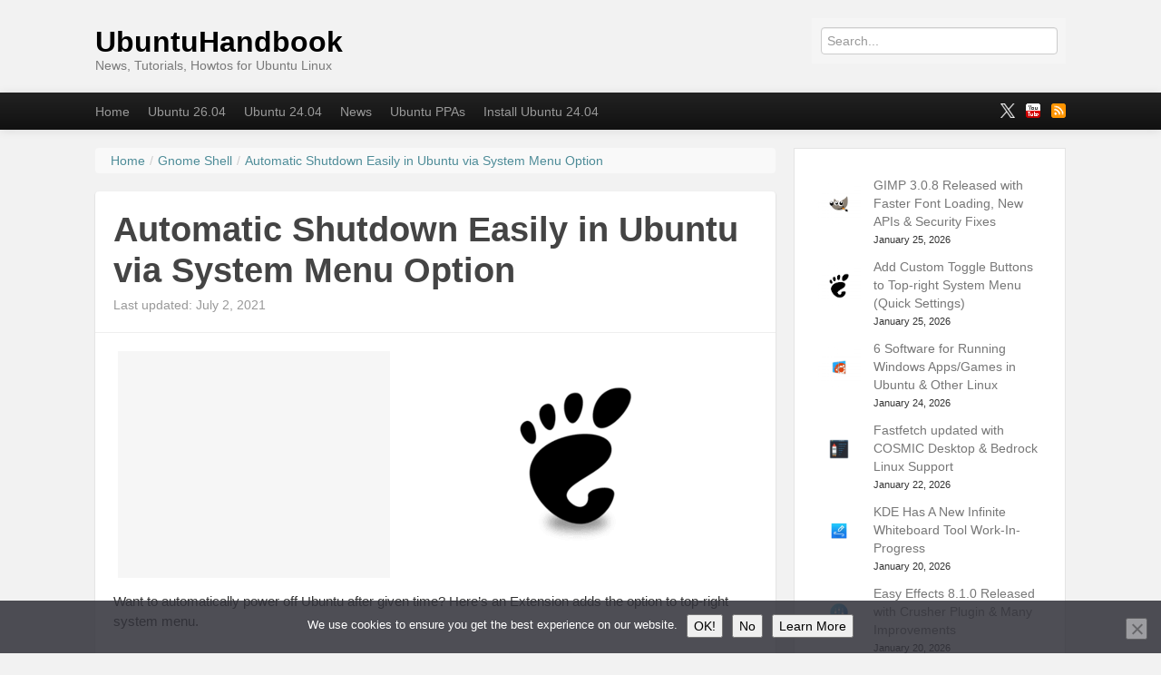

--- FILE ---
content_type: text/html; charset=UTF-8
request_url: https://ubuntuhandbook.org/index.php/2021/07/automatic-shutdown-ubuntu-system-menu/
body_size: 18291
content:

<!DOCTYPE html>
<!--[if IE 8 ]><html id="ie8" lang="en-US"><![endif]-->
<!--[if (gt IE 9)|!(IE)]><!--><html lang="en-US"><!--<![endif]-->
	<head>	
		<meta charset="UTF-8">
		<meta name="viewport" content="width=device-width">
                <a href="https://plus.google.com/105318999106266025664" rel="publisher" />
		
		<link rel="profile" href="https://gmpg.org/xfn/11" />
		<link rel="pingback" href="https://ubuntuhandbook.org/xmlrpc.php" />
		<title>Automatic Shutdown Easily in Ubuntu via System Menu Option | UbuntuHandbook</title>
				<!-- Jan 15 2026, ads auto-ads -->
		<script async src="https://pagead2.googlesyndication.com/pagead/js/adsbygoogle.js?client=ca-pub-0256343105258378"
     crossorigin="anonymous"></script>
<!-- July 12, noindex for pagination -->
<meta name="robots" content="noodp,noydir" />

																			<script type="text/javascript">
					var _gaq = _gaq || [];
					_gaq.push(['_setAccount', 'UA-42124138-1']);
					_gaq.push(['_trackPageview']);
					_gaq.push(['_trackPageLoadTime']);

					
					
					(function() {
						var ga = document.createElement('script'); ga.type = 'text/javascript'; ga.async = true;
						ga.src = ('https:' == document.location.protocol ? 'https://ssl' : 'http://www') + '.google-analytics.com/ga.js';
						var s = document.getElementsByTagName('script')[0]; s.parentNode.insertBefore(ga, s);
					})();
				</script>
									<script type="text/javascript">
/* <![CDATA[ */
(()=>{var e={};e.g=function(){if("object"==typeof globalThis)return globalThis;try{return this||new Function("return this")()}catch(e){if("object"==typeof window)return window}}(),function({ampUrl:n,isCustomizePreview:t,isAmpDevMode:r,noampQueryVarName:o,noampQueryVarValue:s,disabledStorageKey:i,mobileUserAgents:a,regexRegex:c}){if("undefined"==typeof sessionStorage)return;const d=new RegExp(c);if(!a.some((e=>{const n=e.match(d);return!(!n||!new RegExp(n[1],n[2]).test(navigator.userAgent))||navigator.userAgent.includes(e)})))return;e.g.addEventListener("DOMContentLoaded",(()=>{const e=document.getElementById("amp-mobile-version-switcher");if(!e)return;e.hidden=!1;const n=e.querySelector("a[href]");n&&n.addEventListener("click",(()=>{sessionStorage.removeItem(i)}))}));const g=r&&["paired-browsing-non-amp","paired-browsing-amp"].includes(window.name);if(sessionStorage.getItem(i)||t||g)return;const u=new URL(location.href),m=new URL(n);m.hash=u.hash,u.searchParams.has(o)&&s===u.searchParams.get(o)?sessionStorage.setItem(i,"1"):m.href!==u.href&&(window.stop(),location.replace(m.href))}({"ampUrl":"https:\/\/ubuntuhandbook.org\/index.php\/2021\/07\/automatic-shutdown-ubuntu-system-menu\/amp\/","noampQueryVarName":"noamp","noampQueryVarValue":"mobile","disabledStorageKey":"amp_mobile_redirect_disabled","mobileUserAgents":["Mobile","Android","Silk\/","Kindle","BlackBerry","Opera Mini","Opera Mobi"],"regexRegex":"^\\\/((?:.|\\n)+)\\\/([i]*)$","isCustomizePreview":false,"isAmpDevMode":false})})();
/* ]]> */
</script>
<meta name='robots' content='max-image-preview:large' />
	<style>img:is([sizes="auto" i], [sizes^="auto," i]) { contain-intrinsic-size: 3000px 1500px }</style>
	<link rel="alternate" type="application/rss+xml" title="UbuntuHandbook &raquo; Feed" href="https://ubuntuhandbook.org/index.php/feed/" />
<link rel="alternate" type="application/rss+xml" title="UbuntuHandbook &raquo; Comments Feed" href="https://ubuntuhandbook.org/index.php/comments/feed/" />
<link rel="alternate" type="application/rss+xml" title="UbuntuHandbook &raquo; Automatic Shutdown Easily in Ubuntu via System Menu Option Comments Feed" href="https://ubuntuhandbook.org/index.php/2021/07/automatic-shutdown-ubuntu-system-menu/feed/" />
<script type="text/javascript">
/* <![CDATA[ */
window._wpemojiSettings = {"baseUrl":"https:\/\/s.w.org\/images\/core\/emoji\/16.0.1\/72x72\/","ext":".png","svgUrl":"https:\/\/s.w.org\/images\/core\/emoji\/16.0.1\/svg\/","svgExt":".svg","source":{"concatemoji":"https:\/\/ubuntuhandbook.org\/wp-includes\/js\/wp-emoji-release.min.js"}};
/*! This file is auto-generated */
!function(s,n){var o,i,e;function c(e){try{var t={supportTests:e,timestamp:(new Date).valueOf()};sessionStorage.setItem(o,JSON.stringify(t))}catch(e){}}function p(e,t,n){e.clearRect(0,0,e.canvas.width,e.canvas.height),e.fillText(t,0,0);var t=new Uint32Array(e.getImageData(0,0,e.canvas.width,e.canvas.height).data),a=(e.clearRect(0,0,e.canvas.width,e.canvas.height),e.fillText(n,0,0),new Uint32Array(e.getImageData(0,0,e.canvas.width,e.canvas.height).data));return t.every(function(e,t){return e===a[t]})}function u(e,t){e.clearRect(0,0,e.canvas.width,e.canvas.height),e.fillText(t,0,0);for(var n=e.getImageData(16,16,1,1),a=0;a<n.data.length;a++)if(0!==n.data[a])return!1;return!0}function f(e,t,n,a){switch(t){case"flag":return n(e,"\ud83c\udff3\ufe0f\u200d\u26a7\ufe0f","\ud83c\udff3\ufe0f\u200b\u26a7\ufe0f")?!1:!n(e,"\ud83c\udde8\ud83c\uddf6","\ud83c\udde8\u200b\ud83c\uddf6")&&!n(e,"\ud83c\udff4\udb40\udc67\udb40\udc62\udb40\udc65\udb40\udc6e\udb40\udc67\udb40\udc7f","\ud83c\udff4\u200b\udb40\udc67\u200b\udb40\udc62\u200b\udb40\udc65\u200b\udb40\udc6e\u200b\udb40\udc67\u200b\udb40\udc7f");case"emoji":return!a(e,"\ud83e\udedf")}return!1}function g(e,t,n,a){var r="undefined"!=typeof WorkerGlobalScope&&self instanceof WorkerGlobalScope?new OffscreenCanvas(300,150):s.createElement("canvas"),o=r.getContext("2d",{willReadFrequently:!0}),i=(o.textBaseline="top",o.font="600 32px Arial",{});return e.forEach(function(e){i[e]=t(o,e,n,a)}),i}function t(e){var t=s.createElement("script");t.src=e,t.defer=!0,s.head.appendChild(t)}"undefined"!=typeof Promise&&(o="wpEmojiSettingsSupports",i=["flag","emoji"],n.supports={everything:!0,everythingExceptFlag:!0},e=new Promise(function(e){s.addEventListener("DOMContentLoaded",e,{once:!0})}),new Promise(function(t){var n=function(){try{var e=JSON.parse(sessionStorage.getItem(o));if("object"==typeof e&&"number"==typeof e.timestamp&&(new Date).valueOf()<e.timestamp+604800&&"object"==typeof e.supportTests)return e.supportTests}catch(e){}return null}();if(!n){if("undefined"!=typeof Worker&&"undefined"!=typeof OffscreenCanvas&&"undefined"!=typeof URL&&URL.createObjectURL&&"undefined"!=typeof Blob)try{var e="postMessage("+g.toString()+"("+[JSON.stringify(i),f.toString(),p.toString(),u.toString()].join(",")+"));",a=new Blob([e],{type:"text/javascript"}),r=new Worker(URL.createObjectURL(a),{name:"wpTestEmojiSupports"});return void(r.onmessage=function(e){c(n=e.data),r.terminate(),t(n)})}catch(e){}c(n=g(i,f,p,u))}t(n)}).then(function(e){for(var t in e)n.supports[t]=e[t],n.supports.everything=n.supports.everything&&n.supports[t],"flag"!==t&&(n.supports.everythingExceptFlag=n.supports.everythingExceptFlag&&n.supports[t]);n.supports.everythingExceptFlag=n.supports.everythingExceptFlag&&!n.supports.flag,n.DOMReady=!1,n.readyCallback=function(){n.DOMReady=!0}}).then(function(){return e}).then(function(){var e;n.supports.everything||(n.readyCallback(),(e=n.source||{}).concatemoji?t(e.concatemoji):e.wpemoji&&e.twemoji&&(t(e.twemoji),t(e.wpemoji)))}))}((window,document),window._wpemojiSettings);
/* ]]> */
</script>
<style id='wp-emoji-styles-inline-css' type='text/css'>

	img.wp-smiley, img.emoji {
		display: inline !important;
		border: none !important;
		box-shadow: none !important;
		height: 1em !important;
		width: 1em !important;
		margin: 0 0.07em !important;
		vertical-align: -0.1em !important;
		background: none !important;
		padding: 0 !important;
	}
</style>
<link rel='stylesheet' id='wp-block-library-css' href='https://ubuntuhandbook.org/wp-includes/css/dist/block-library/style.min.css' type='text/css' media='all' />
<style id='classic-theme-styles-inline-css' type='text/css'>
/*! This file is auto-generated */
.wp-block-button__link{color:#fff;background-color:#32373c;border-radius:9999px;box-shadow:none;text-decoration:none;padding:calc(.667em + 2px) calc(1.333em + 2px);font-size:1.125em}.wp-block-file__button{background:#32373c;color:#fff;text-decoration:none}
</style>
<style id='global-styles-inline-css' type='text/css'>
:root{--wp--preset--aspect-ratio--square: 1;--wp--preset--aspect-ratio--4-3: 4/3;--wp--preset--aspect-ratio--3-4: 3/4;--wp--preset--aspect-ratio--3-2: 3/2;--wp--preset--aspect-ratio--2-3: 2/3;--wp--preset--aspect-ratio--16-9: 16/9;--wp--preset--aspect-ratio--9-16: 9/16;--wp--preset--color--black: #000000;--wp--preset--color--cyan-bluish-gray: #abb8c3;--wp--preset--color--white: #ffffff;--wp--preset--color--pale-pink: #f78da7;--wp--preset--color--vivid-red: #cf2e2e;--wp--preset--color--luminous-vivid-orange: #ff6900;--wp--preset--color--luminous-vivid-amber: #fcb900;--wp--preset--color--light-green-cyan: #7bdcb5;--wp--preset--color--vivid-green-cyan: #00d084;--wp--preset--color--pale-cyan-blue: #8ed1fc;--wp--preset--color--vivid-cyan-blue: #0693e3;--wp--preset--color--vivid-purple: #9b51e0;--wp--preset--gradient--vivid-cyan-blue-to-vivid-purple: linear-gradient(135deg,rgba(6,147,227,1) 0%,rgb(155,81,224) 100%);--wp--preset--gradient--light-green-cyan-to-vivid-green-cyan: linear-gradient(135deg,rgb(122,220,180) 0%,rgb(0,208,130) 100%);--wp--preset--gradient--luminous-vivid-amber-to-luminous-vivid-orange: linear-gradient(135deg,rgba(252,185,0,1) 0%,rgba(255,105,0,1) 100%);--wp--preset--gradient--luminous-vivid-orange-to-vivid-red: linear-gradient(135deg,rgba(255,105,0,1) 0%,rgb(207,46,46) 100%);--wp--preset--gradient--very-light-gray-to-cyan-bluish-gray: linear-gradient(135deg,rgb(238,238,238) 0%,rgb(169,184,195) 100%);--wp--preset--gradient--cool-to-warm-spectrum: linear-gradient(135deg,rgb(74,234,220) 0%,rgb(151,120,209) 20%,rgb(207,42,186) 40%,rgb(238,44,130) 60%,rgb(251,105,98) 80%,rgb(254,248,76) 100%);--wp--preset--gradient--blush-light-purple: linear-gradient(135deg,rgb(255,206,236) 0%,rgb(152,150,240) 100%);--wp--preset--gradient--blush-bordeaux: linear-gradient(135deg,rgb(254,205,165) 0%,rgb(254,45,45) 50%,rgb(107,0,62) 100%);--wp--preset--gradient--luminous-dusk: linear-gradient(135deg,rgb(255,203,112) 0%,rgb(199,81,192) 50%,rgb(65,88,208) 100%);--wp--preset--gradient--pale-ocean: linear-gradient(135deg,rgb(255,245,203) 0%,rgb(182,227,212) 50%,rgb(51,167,181) 100%);--wp--preset--gradient--electric-grass: linear-gradient(135deg,rgb(202,248,128) 0%,rgb(113,206,126) 100%);--wp--preset--gradient--midnight: linear-gradient(135deg,rgb(2,3,129) 0%,rgb(40,116,252) 100%);--wp--preset--font-size--small: 13px;--wp--preset--font-size--medium: 20px;--wp--preset--font-size--large: 36px;--wp--preset--font-size--x-large: 42px;--wp--preset--spacing--20: 0.44rem;--wp--preset--spacing--30: 0.67rem;--wp--preset--spacing--40: 1rem;--wp--preset--spacing--50: 1.5rem;--wp--preset--spacing--60: 2.25rem;--wp--preset--spacing--70: 3.38rem;--wp--preset--spacing--80: 5.06rem;--wp--preset--shadow--natural: 6px 6px 9px rgba(0, 0, 0, 0.2);--wp--preset--shadow--deep: 12px 12px 50px rgba(0, 0, 0, 0.4);--wp--preset--shadow--sharp: 6px 6px 0px rgba(0, 0, 0, 0.2);--wp--preset--shadow--outlined: 6px 6px 0px -3px rgba(255, 255, 255, 1), 6px 6px rgba(0, 0, 0, 1);--wp--preset--shadow--crisp: 6px 6px 0px rgba(0, 0, 0, 1);}:where(.is-layout-flex){gap: 0.5em;}:where(.is-layout-grid){gap: 0.5em;}body .is-layout-flex{display: flex;}.is-layout-flex{flex-wrap: wrap;align-items: center;}.is-layout-flex > :is(*, div){margin: 0;}body .is-layout-grid{display: grid;}.is-layout-grid > :is(*, div){margin: 0;}:where(.wp-block-columns.is-layout-flex){gap: 2em;}:where(.wp-block-columns.is-layout-grid){gap: 2em;}:where(.wp-block-post-template.is-layout-flex){gap: 1.25em;}:where(.wp-block-post-template.is-layout-grid){gap: 1.25em;}.has-black-color{color: var(--wp--preset--color--black) !important;}.has-cyan-bluish-gray-color{color: var(--wp--preset--color--cyan-bluish-gray) !important;}.has-white-color{color: var(--wp--preset--color--white) !important;}.has-pale-pink-color{color: var(--wp--preset--color--pale-pink) !important;}.has-vivid-red-color{color: var(--wp--preset--color--vivid-red) !important;}.has-luminous-vivid-orange-color{color: var(--wp--preset--color--luminous-vivid-orange) !important;}.has-luminous-vivid-amber-color{color: var(--wp--preset--color--luminous-vivid-amber) !important;}.has-light-green-cyan-color{color: var(--wp--preset--color--light-green-cyan) !important;}.has-vivid-green-cyan-color{color: var(--wp--preset--color--vivid-green-cyan) !important;}.has-pale-cyan-blue-color{color: var(--wp--preset--color--pale-cyan-blue) !important;}.has-vivid-cyan-blue-color{color: var(--wp--preset--color--vivid-cyan-blue) !important;}.has-vivid-purple-color{color: var(--wp--preset--color--vivid-purple) !important;}.has-black-background-color{background-color: var(--wp--preset--color--black) !important;}.has-cyan-bluish-gray-background-color{background-color: var(--wp--preset--color--cyan-bluish-gray) !important;}.has-white-background-color{background-color: var(--wp--preset--color--white) !important;}.has-pale-pink-background-color{background-color: var(--wp--preset--color--pale-pink) !important;}.has-vivid-red-background-color{background-color: var(--wp--preset--color--vivid-red) !important;}.has-luminous-vivid-orange-background-color{background-color: var(--wp--preset--color--luminous-vivid-orange) !important;}.has-luminous-vivid-amber-background-color{background-color: var(--wp--preset--color--luminous-vivid-amber) !important;}.has-light-green-cyan-background-color{background-color: var(--wp--preset--color--light-green-cyan) !important;}.has-vivid-green-cyan-background-color{background-color: var(--wp--preset--color--vivid-green-cyan) !important;}.has-pale-cyan-blue-background-color{background-color: var(--wp--preset--color--pale-cyan-blue) !important;}.has-vivid-cyan-blue-background-color{background-color: var(--wp--preset--color--vivid-cyan-blue) !important;}.has-vivid-purple-background-color{background-color: var(--wp--preset--color--vivid-purple) !important;}.has-black-border-color{border-color: var(--wp--preset--color--black) !important;}.has-cyan-bluish-gray-border-color{border-color: var(--wp--preset--color--cyan-bluish-gray) !important;}.has-white-border-color{border-color: var(--wp--preset--color--white) !important;}.has-pale-pink-border-color{border-color: var(--wp--preset--color--pale-pink) !important;}.has-vivid-red-border-color{border-color: var(--wp--preset--color--vivid-red) !important;}.has-luminous-vivid-orange-border-color{border-color: var(--wp--preset--color--luminous-vivid-orange) !important;}.has-luminous-vivid-amber-border-color{border-color: var(--wp--preset--color--luminous-vivid-amber) !important;}.has-light-green-cyan-border-color{border-color: var(--wp--preset--color--light-green-cyan) !important;}.has-vivid-green-cyan-border-color{border-color: var(--wp--preset--color--vivid-green-cyan) !important;}.has-pale-cyan-blue-border-color{border-color: var(--wp--preset--color--pale-cyan-blue) !important;}.has-vivid-cyan-blue-border-color{border-color: var(--wp--preset--color--vivid-cyan-blue) !important;}.has-vivid-purple-border-color{border-color: var(--wp--preset--color--vivid-purple) !important;}.has-vivid-cyan-blue-to-vivid-purple-gradient-background{background: var(--wp--preset--gradient--vivid-cyan-blue-to-vivid-purple) !important;}.has-light-green-cyan-to-vivid-green-cyan-gradient-background{background: var(--wp--preset--gradient--light-green-cyan-to-vivid-green-cyan) !important;}.has-luminous-vivid-amber-to-luminous-vivid-orange-gradient-background{background: var(--wp--preset--gradient--luminous-vivid-amber-to-luminous-vivid-orange) !important;}.has-luminous-vivid-orange-to-vivid-red-gradient-background{background: var(--wp--preset--gradient--luminous-vivid-orange-to-vivid-red) !important;}.has-very-light-gray-to-cyan-bluish-gray-gradient-background{background: var(--wp--preset--gradient--very-light-gray-to-cyan-bluish-gray) !important;}.has-cool-to-warm-spectrum-gradient-background{background: var(--wp--preset--gradient--cool-to-warm-spectrum) !important;}.has-blush-light-purple-gradient-background{background: var(--wp--preset--gradient--blush-light-purple) !important;}.has-blush-bordeaux-gradient-background{background: var(--wp--preset--gradient--blush-bordeaux) !important;}.has-luminous-dusk-gradient-background{background: var(--wp--preset--gradient--luminous-dusk) !important;}.has-pale-ocean-gradient-background{background: var(--wp--preset--gradient--pale-ocean) !important;}.has-electric-grass-gradient-background{background: var(--wp--preset--gradient--electric-grass) !important;}.has-midnight-gradient-background{background: var(--wp--preset--gradient--midnight) !important;}.has-small-font-size{font-size: var(--wp--preset--font-size--small) !important;}.has-medium-font-size{font-size: var(--wp--preset--font-size--medium) !important;}.has-large-font-size{font-size: var(--wp--preset--font-size--large) !important;}.has-x-large-font-size{font-size: var(--wp--preset--font-size--x-large) !important;}
:where(.wp-block-post-template.is-layout-flex){gap: 1.25em;}:where(.wp-block-post-template.is-layout-grid){gap: 1.25em;}
:where(.wp-block-columns.is-layout-flex){gap: 2em;}:where(.wp-block-columns.is-layout-grid){gap: 2em;}
:root :where(.wp-block-pullquote){font-size: 1.5em;line-height: 1.6;}
</style>
<link rel='stylesheet' id='font-awesome-css' href='https://ubuntuhandbook.org/wp-content/plugins/arconix-shortcodes/includes/css/font-awesome.min.css' type='text/css' media='all' />
<link rel='stylesheet' id='arconix-shortcodes-css' href='https://ubuntuhandbook.org/wp-content/plugins/arconix-shortcodes/includes/css/arconix-shortcodes.min.css' type='text/css' media='all' />
<link rel='stylesheet' id='cookie-notice-front-css' href='https://ubuntuhandbook.org/wp-content/plugins/cookie-notice/css/front.min.css' type='text/css' media='all' />
<link rel='stylesheet' id='slb_core-css' href='https://ubuntuhandbook.org/wp-content/plugins/simple-lightbox/client/css/app.css' type='text/css' media='all' />
<link rel='stylesheet' id='cvw_brands_styles-css' href='https://ubuntuhandbook.org/wp-content/plugins/cvw-social-share/includes/../css/brands.min.css' type='text/css' media='all' />
<link rel='stylesheet' id='cvw_regular_styles-css' href='https://ubuntuhandbook.org/wp-content/plugins/cvw-social-share/includes/../css/regular.min.css' type='text/css' media='all' />
<link rel='stylesheet' id='cvw_awesome_styles-css' href='https://ubuntuhandbook.org/wp-content/plugins/cvw-social-share/includes/../css/fontawesome.css' type='text/css' media='all' />
<link rel='stylesheet' id='cvw_social_styles-css' href='https://ubuntuhandbook.org/wp-content/plugins/cvw-social-share/includes/../css/cvw-social-square.css' type='text/css' media='all' />
<link rel='stylesheet' id='bootstrap-css' href='https://ubuntuhandbook.org/wp-content/themes/standard/css/lib/bootstrap.css' type='text/css' media='all' />
<link rel='stylesheet' id='bootstrap-responsive-css' href='https://ubuntuhandbook.org/wp-content/themes/standard/css/lib/bootstrap-responsive.css' type='text/css' media='all' />
<link rel='stylesheet' id='standard-css' href='https://ubuntuhandbook.org/wp-content/themes/standard/style.css' type='text/css' media='all' />
<link rel='stylesheet' id='theme-responsive-css' href='https://ubuntuhandbook.org/wp-content/themes/standard/css/theme-responsive.css' type='text/css' media='all' />
<script type="text/javascript" src="https://ubuntuhandbook.org/wp-includes/js/jquery/jquery.min.js" id="jquery-core-js"></script>
<script type="text/javascript" src="https://ubuntuhandbook.org/wp-includes/js/jquery/jquery-migrate.min.js" id="jquery-migrate-js"></script>
<script type="text/javascript" src="https://ubuntuhandbook.org/wp-content/themes/standard/js/lib/bootstrap.min.js" id="bootstrap-js"></script>
<script type="text/javascript" src="https://ubuntuhandbook.org/wp-content/themes/standard/js/lib/jquery.fitvids.js" id="fitvid-js"></script>
<script type="text/javascript" src="https://ubuntuhandbook.org/wp-content/themes/standard/js/lib/md5.js" id="md5-js"></script>
<script type="text/javascript" src="https://ubuntuhandbook.org/wp-content/themes/standard/js/theme.main.min.js" id="theme-main-js"></script>
<link rel="https://api.w.org/" href="https://ubuntuhandbook.org/index.php/wp-json/" /><link rel="alternate" title="JSON" type="application/json" href="https://ubuntuhandbook.org/index.php/wp-json/wp/v2/posts/34100" /><link rel="EditURI" type="application/rsd+xml" title="RSD" href="https://ubuntuhandbook.org/xmlrpc.php?rsd" />
<link rel="canonical" href="https://ubuntuhandbook.org/index.php/2021/07/automatic-shutdown-ubuntu-system-menu/" />
<link rel='shortlink' href='https://ubuntuhandbook.org/?p=34100' />
<link rel="alternate" title="oEmbed (JSON)" type="application/json+oembed" href="https://ubuntuhandbook.org/index.php/wp-json/oembed/1.0/embed?url=https%3A%2F%2Fubuntuhandbook.org%2Findex.php%2F2021%2F07%2Fautomatic-shutdown-ubuntu-system-menu%2F" />
<link rel="alternate" title="oEmbed (XML)" type="text/xml+oembed" href="https://ubuntuhandbook.org/index.php/wp-json/oembed/1.0/embed?url=https%3A%2F%2Fubuntuhandbook.org%2Findex.php%2F2021%2F07%2Fautomatic-shutdown-ubuntu-system-menu%2F&#038;format=xml" />
<link rel="alternate" type="text/html" media="only screen and (max-width: 640px)" href="https://ubuntuhandbook.org/index.php/2021/07/automatic-shutdown-ubuntu-system-menu/amp/"><style type="text/css" id="custom-background-css">
body.custom-background { background-color: #f2f2f2; }
</style>
	<link rel="amphtml" href="https://ubuntuhandbook.org/index.php/2021/07/automatic-shutdown-ubuntu-system-menu/amp/"><style>#amp-mobile-version-switcher{left:0;position:absolute;width:100%;z-index:100}#amp-mobile-version-switcher>a{background-color:#444;border:0;color:#eaeaea;display:block;font-family:-apple-system,BlinkMacSystemFont,Segoe UI,Roboto,Oxygen-Sans,Ubuntu,Cantarell,Helvetica Neue,sans-serif;font-size:16px;font-weight:600;padding:15px 0;text-align:center;-webkit-text-decoration:none;text-decoration:none}#amp-mobile-version-switcher>a:active,#amp-mobile-version-switcher>a:focus,#amp-mobile-version-switcher>a:hover{-webkit-text-decoration:underline;text-decoration:underline}</style>		<style type="text/css" id="wp-custom-css">
			.widget_recent_comments, .widget_recent_entries {
	background-color: #ffffff;
	padding: 25px;
	border: 1px solid #e4e4e4;
}

.entry-content ul li{font-size:15px;}

code, pre{
	font-family: ui-monospace,SFMono-Regular,SF Mono,Menlo,Consolas,Liberation Mono,monospace;
	border:none;
	color:#1F2328;
	font-size: 14px;
}

/* 750 post width when screen width 1090px and higher --added in 2023-12-29*/
@media only screen and (min-width: 1090px) {
.span8 {
	width: 750px;
}
#menu-under-header .container {
	width: 1070px;
}
.container {
	width: 1070px;
}
	.entry-content img.alignleft{
		margin: 10px 75px;
	}
}
/* 620 post width for 960px ~ 1089 px screen */
@media only screen and (min-width: 960px) and (max-width: 1089px) {
	.span8 {
		width: 620px;
	}
}
/* 750 post width (sidebar go to bottom) for 770px ~ 959 px screen */
@media only screen and (min-width: 770px) and (max-width: 959px) {
	.span8 {
		width: 750px;
	}
	.entry-content img.alignleft{
		margin: 10px 75px;
	}
}	

@media (max-width: 767px) {
		.entry-content img.alignleft{
		margin: 10px 47px;
	}
}		</style>
		
	</head>
	<body class="wp-singular post-template-default single single-post postid-34100 single-format-standard custom-background wp-theme-standard cookies-not-set">

				
				
					
				
			<header id="header" class="imageless">
			
				<div id="head-wrapper" class="container clearfix">
				
															

						<div id="hgroup" class="clearfix">
						
							<div id="logo">
									
																									
																											
                                        <p id="site-title">
                                            <a href="https://ubuntuhandbook.org/" title="UbuntuHandbook" rel="home">
                                                UbuntuHandbook                                            </a>
                                        </p><!-- /#site-title -->
									
																		
									<p><small id="site-description">News, Tutorials, Howtos for Ubuntu Linux</small></p>										
									
																
							</div><!-- /#logo -->
							
						         							  
                                                                  <div id="header-widget">      
									<div id="search-2" class="header-widget widget widget_search"><form role="search" method="get" id="searchform" action="https://ubuntuhandbook.org/"><input placeholder="Search..." type="text" value="" name="s" id="s" /></form></div>                                                                  </div> 					
								
						</div><!-- /#hgroup -->
				
									
				</div><!-- /#head-wrapper -->

                                                       
			</header><!-- /#header -->

							<div id="menu-under-header" class="menu-navigation navbar navbar-inverse navbar-fixed-top">
					<div class="navbar-inner">
						<div class="container">
						
							<a class="btn btn-navbar" data-toggle="collapse" data-target=".below-header-nav-collapse">
							  <span class="icon-bar"></span>
							  <span class="icon-bar"></span>
							  <span class="icon-bar"></span>
							</a>
						
							<div class="nav-collapse below-header-nav-collapse">
								<div class="menu-header-container"><ul id="menu-nav" class="nav nav-menu menu"><li class=" menu-item menu-item-type-custom menu-item-object-custom menu-item-home"><a href="https://ubuntuhandbook.org/" title="Home"  >Home</a></li><li class=" menu-item menu-item-type-custom menu-item-object-custom"><a href="https://ubuntuhandbook.org/index.php/tag/ubuntu-26-04/" title="Ubuntu 26.04"  >Ubuntu 26.04</a></li><li class=" menu-item menu-item-type-custom menu-item-object-custom"><a href="https://ubuntuhandbook.org/index.php/tag/ubuntu-24-04/" title="Ubuntu 24.04"  >Ubuntu 24.04</a></li><li class=" menu-item menu-item-type-taxonomy menu-item-object-category"><a href="https://ubuntuhandbook.org/index.php/category/news/" title="News"  >News</a></li><li class=" menu-item menu-item-type-post_type menu-item-object-page"><a href="https://ubuntuhandbook.org/index.php/ubuntu-ppas/" title="Ubuntu PPAs"  >Ubuntu PPAs</a></li><li class=" menu-item menu-item-type-custom menu-item-object-custom"><a href="https://ubuntuhandbook.org/index.php/2024/04/install-ubuntu-24-04-desktop/" title="Install Ubuntu 24.04"  >Install Ubuntu 24.04</a></li></ul></div>												 
							</div><!-- /.nav-collapse -->	
							
															<div id="social-networking" class="clearfix">
									<ul class="nav social-icons clearfix"><li><a href="http://x.com/UbuntuHandbook" class="fademe" target="_blank"><img src="https://ubuntuhandbook.org/wp-content/uploads/2025/01/x.png" alt="" /></a></li><li><a href="https://www.youtube.com/c/JimUbuntuHandbook" class="fademe" target="_blank"><img src="https://ubuntuhandbook.org/wp-content/themes/standard/images/social/small/youtube.png" alt="" /></a></li><li><a href="https://ubuntuhandbook.org/index.php/feed/" class="fademe" target="_blank"><img src="https://ubuntuhandbook.org/wp-content/themes/standard/images/social/small/rss.png" alt="" /></a></li></ul>  
								</div><!-- /#social-networking -->
																				
						</div><!-- /.container -->
					</div><!-- ./navbar-inner -->
				</div> <!-- /#menu-under-header -->
			<div id="wrapper">
	<div class="container">
		<div class="row">

			
			<div id="main" class="span8 clearfix" role="main">
				
				<ol itemscope itemtype="http://schema.org/BreadcrumbList" class="breadcrumb"><li itemprop="itemListElement" itemscope itemtype="http://schema.org/ListItem"><a itemprop="item" href="https://ubuntuhandbook.org"><span itemprop="name">Home</span></a><meta itemprop="position" content="1" /><span class="divider">/</span></li><li itemprop="itemListElement" itemscope itemtype="http://schema.org/ListItem"><a itemprop="item" href="https://ubuntuhandbook.org/index.php/category/gnome-shell/"><span itemprop="name">Gnome Shell</span></a><meta itemprop="position" content="2" /><span class="divider">/</span></li><li itemprop="itemListElement" itemscope itemtype="http://schema.org/ListItem"><a itemprop="item" href="https://ubuntuhandbook.org/index.php/2021/07/automatic-shutdown-ubuntu-system-menu/"><span itemprop="name">Automatic Shutdown Easily in Ubuntu via System Menu Option</span></a><meta itemprop="position" content="3" /></li></ol>				
																			
<div id="post-34100" class="post format-standard clearfix post-34100 type-post status-publish has-post-thumbnail hentry category-gnome-shell tag-gnome">

	<div class="post-header clearfix">

							 
		 
		<div class="title-wrap clearfix">
												<h1 class="post-title entry-title">Automatic Shutdown Easily in Ubuntu via System Menu Option</h1>	
										<div class="post-header-meta">
													<span class="the-time updated">Last updated: July 2, 2021</span>
											</div><!-- /.post-header-meta -->
		</div><!-- /.title-wrap -->

	</div><!-- /.post-header -->

	<div id="content-34100" class="entry-content clearfix">
<!-- ads-here removed 20200414-->
<div style='margin: 5px;padding: 0px;float:left'>
<script async src="//pagead2.googlesyndication.com/pagead/js/adsbygoogle.js"></script>
<!-- handbook-block -->
<ins class="adsbygoogle"
     style="display:inline-block;width:300px;height:250px"
     data-ad-client="ca-pub-0256343105258378"
     data-ad-slot="9088219991"></ins>
<script>
(adsbygoogle = window.adsbygoogle || []).push({});
</script>
</div>

			<p><img decoding="async" src="https://ubuntuhandbook.org/wp-content/uploads/2020/12/gnome-icon250.png" alt="" width="250" height="250" class="alignleft size-full wp-image-33105" srcset="https://ubuntuhandbook.org/wp-content/uploads/2020/12/gnome-icon250.png 250w, https://ubuntuhandbook.org/wp-content/uploads/2020/12/gnome-icon250-150x150.png 150w" sizes="(max-width: 250px) 100vw, 250px" /></p>
<p>Want to automatically power off Ubuntu after given time? Here&#8217;s an Extension adds the option to top-right system menu.</p>
<p>Yes, you can do this either via a graphical shutdown application, or <code>shutdown</code> command with few parameter. However, for beginners or those hate Linux command, life will be easier with the <i>ShutdownTimer</i> extension.</p>
<p>The extension adds an option under Power Off/Log Out menu. With it, you can just move the slider to change time delay, and turn on the toggle icon to automatically shutdown your computer.</p>
<p><a href="https://ubuntuhandbook.org/wp-content/uploads/2021/07/shutdowntimer.jpg" data-slb-active="1" data-slb-asset="1442959775" data-slb-internal="0"><img decoding="async" src="https://ubuntuhandbook.org/wp-content/uploads/2021/07/shutdowntimer-554x600.jpg" alt="" width="554" height="600" class="aligncenter size-large wp-image-34102" srcset="https://ubuntuhandbook.org/wp-content/uploads/2021/07/shutdowntimer-554x600.jpg 554w, https://ubuntuhandbook.org/wp-content/uploads/2021/07/shutdowntimer-277x300.jpg 277w, https://ubuntuhandbook.org/wp-content/uploads/2021/07/shutdowntimer.jpg 575w" sizes="(max-width: 554px) 100vw, 554px" /></a></p>
<p>A setting dialog is available by clicking on the gear icon. There you can set the minimum and maximum time value, and use <i>Automatic Suspend</i> instead of shutdown.</p>
<p>As some running apps/services might prevent user shutdown, &#8220;Root mode&#8221; is available to perform the action via super user privilege. However, you need to type user password every time you enable automatic shutdown.</p>
<p><a href="https://ubuntuhandbook.org/wp-content/uploads/2021/07/shutdowntimer-settings.jpg" data-slb-active="1" data-slb-asset="174986708" data-slb-internal="0"><img loading="lazy" decoding="async" src="https://ubuntuhandbook.org/wp-content/uploads/2021/07/shutdowntimer-settings.jpg" alt="" width="600" height="490" class="aligncenter size-full wp-image-34103" srcset="https://ubuntuhandbook.org/wp-content/uploads/2021/07/shutdowntimer-settings.jpg 600w, https://ubuntuhandbook.org/wp-content/uploads/2021/07/shutdowntimer-settings-300x245.jpg 300w" sizes="auto, (max-width: 600px) 100vw, 600px" /></a></p>
<h3>How to Install the ShutdownTimer extension:</h3>
<p>The extension supports all current Ubuntu releases running with default Gnome Desktop. As well, GNOME 40 is supported.</p>
<p>1.) Firstly, open terminal by pressing Ctrl+Alt+T on keyboard. When terminal opens, run command to install the required packages:</p>
<pre style="border:none;">sudo apt install chrome-gnome-shell gnome-shell-extension-prefs</pre>
<p><a href="https://ubuntuhandbook.org/wp-content/uploads/2020/10/apt-chrome-gnome-shell-prefs.png" data-slb-active="1" data-slb-asset="2019282594" data-slb-internal="0"><img loading="lazy" decoding="async" src="https://ubuntuhandbook.org/wp-content/uploads/2020/10/apt-chrome-gnome-shell-prefs.png" alt="" width="600" height="150" class="aligncenter size-full wp-image-32875" srcset="https://ubuntuhandbook.org/wp-content/uploads/2020/10/apt-chrome-gnome-shell-prefs.png 600w, https://ubuntuhandbook.org/wp-content/uploads/2020/10/apt-chrome-gnome-shell-prefs-450x113.png 450w" sizes="auto, (max-width: 600px) 100vw, 600px" /></a></p>
<p>2.) Secondly, go to the extension web page and click on the slider icon to install it.</p>
<div class="wp-block-buttons aligncenter">
<div class="wp-block-button is-style-fill"><a class="wp-block-button__link has-vivid-cyan-blue-to-vivid-purple-gradient-background has-text-color has-background" href="https://extensions.gnome.org/extension/792/shutdowntimer/" target="_blank" rel="noreferrer noopener">Install Shutdown Timer Extension</a></div>
</div>
<p><a href="https://ubuntuhandbook.org/wp-content/uploads/2021/07/install-shutdowntimer.jpg" data-slb-active="1" data-slb-asset="2054558671" data-slb-internal="0"><img loading="lazy" decoding="async" src="https://ubuntuhandbook.org/wp-content/uploads/2021/07/install-shutdowntimer-600x353.jpg" alt="" width="600" height="353" class="aligncenter size-large wp-image-34104" srcset="https://ubuntuhandbook.org/wp-content/uploads/2021/07/install-shutdowntimer-600x353.jpg 600w, https://ubuntuhandbook.org/wp-content/uploads/2021/07/install-shutdowntimer-300x176.jpg 300w, https://ubuntuhandbook.org/wp-content/uploads/2021/07/install-shutdowntimer-768x451.jpg 768w, https://ubuntuhandbook.org/wp-content/uploads/2021/07/install-shutdowntimer.jpg 970w" sizes="auto, (max-width: 600px) 100vw, 600px" /></a></p>
<p>Don&#8217;t see the toggle icon? Install browser extension via <i>&#8216;Click here to install browser extension&#8217;</i> link and refresh the web page.</p>
<p><a href="https://ubuntuhandbook.org/wp-content/uploads/2020/06/gnome-browser-extension.png" data-slb-active="1" data-slb-asset="1895110241" data-slb-internal="0"><img loading="lazy" decoding="async" src="https://ubuntuhandbook.org/wp-content/uploads/2020/06/gnome-browser-extension.png" alt="" width="520" height="256" class="aligncenter size-full wp-image-10357" srcset="https://ubuntuhandbook.org/wp-content/uploads/2020/06/gnome-browser-extension.png 520w, https://ubuntuhandbook.org/wp-content/uploads/2020/06/gnome-browser-extension-450x222.png 450w" sizes="auto, (max-width: 520px) 100vw, 520px" /></a></p>
<p>Once you installed the extension, the option should appear in system menu immediately. Log out and back in or restart Gnome Shell if you don&#8217;t see the option.</p>
<div class="social-link-content"><div class="social-link-title">Enable this blog? Please spread the world :)</div><a href="https://www.facebook.com/sharer.php?u=https://ubuntuhandbook.org/index.php/2021/07/automatic-shutdown-ubuntu-system-menu/" target="_blank" rel="noopener" class="social-link social-link-facebook"><i class="fa-brands fa-facebook-f"></i></a><a href="https://twitter.com/share?url=https://ubuntuhandbook.org/index.php/2021/07/automatic-shutdown-ubuntu-system-menu/&text=Automatic Shutdown Easily in Ubuntu via System Menu Option" rel="noopener" class="social-link social-link-twitter"><i class="fa-brands fa-x-twitter"></i></a><a href="http://www.linkedin.com/shareArticle?mini=true&url=https://ubuntuhandbook.org/index.php/2021/07/automatic-shutdown-ubuntu-system-menu/" target="_blank" rel="noopener" class="social-link social-link-linkedin"><i class="fa-brands fa-linkedin-in"></i></a><a href="javascript:void((function()%7Bvar%20e=document.createElement('script');e.setAttribute('type','text/javascript');e.setAttribute('charset','UTF-8');e.setAttribute('src','//assets.pinterest.com/js/pinmarklet.js?r='+Math.random()*99999999);document.body.appendChild(e)%7D)());" class="social-link-1 social-link-pinterest"><i class="fa-brands fa-pinterest-p"></i></a><a href="https://wa.me/?text=https://ubuntuhandbook.org/index.php/2021/07/automatic-shutdown-ubuntu-system-menu/" target="_blank" rel="noopener" class="social-link-1 social-link-whatsapp"><i class="fa-brands fa-whatsapp"></i></a><a href="https://t.me/share/url?url=https://ubuntuhandbook.org/index.php/2021/07/automatic-shutdown-ubuntu-system-menu/&text=Automatic Shutdown Easily in Ubuntu via System Menu Option" target="_blank" rel="noopener" class="social-link-1 social-link-telegram"><i class="fa-brands fa-telegram"></i></a><a href="/cdn-cgi/l/email-protection#[base64]" rel="noopener" class="social-link-1 social-link-email"><i class="fa-regular fa-envelope"></i></a></div>		

		
	</div><!-- /.entry-content -->

	
	<div class="post-meta clearfix">

		<div class="meta-date-cat-tags pull-left">
		
										<span class="the-category">In <a href="https://ubuntuhandbook.org/index.php/category/gnome-shell/" >Gnome Shell</a></span>						
										<span class="the-tags"><a href="https://ubuntuhandbook.org/index.php/tag/gnome/" rel="tag">Gnome</a></span>						
		</div><!-- /meta-date-cat-tags -->
		
		<div class="meta-comment-link pull-right">
			<a class="pull-right post-link" href="https://ubuntuhandbook.org/index.php/2021/07/automatic-shutdown-ubuntu-system-menu/" title="permalink">&nbsp;<img src="https://ubuntuhandbook.org/wp-content/themes/standard/images/icn-permalink.png" alt="permalink" /></a>
					</div><!-- /meta-comment-link -->

	</div><!-- /.post-meta -->
</div><!-- /#post -->

												
													<div id="standard-post-advertisement">
								<div id="block-7" class="widget widget_block">
<ul class="wp-block-social-links is-layout-flex wp-block-social-links-is-layout-flex"></ul>
</div>							</div><!-- #standard-post-advertisement -->
						

									
						
																			<div id="author-box" class="well clearfix">
								<div class="author-box-image">
									<img alt='' src='https://secure.gravatar.com/avatar/1be14021c2d46d65487f62eb04993b29ef9de44cf78b27ace1474a9edba2f0b3?s=96&#038;d=mm&#038;r=x' srcset='https://secure.gravatar.com/avatar/1be14021c2d46d65487f62eb04993b29ef9de44cf78b27ace1474a9edba2f0b3?s=192&#038;d=mm&#038;r=x 2x' class='avatar avatar-96 photo' height='96' width='96' loading='lazy' decoding='async'/>								</div><!-- /.author-box-image -->
								<span class="vcard author"><span class="fn"><a href="https://ubuntuhandbook.org/index.php/about/" rel="author"><h4 class="author-box-name">Ji m</h4></a></span></span>
								<p>
									<!--<a class="author-link author-posts-url" href="https://ubuntuhandbook.org/index.php/author/jimingkui/" title="Ji m Posts">Posts</a>
									
								-->
								
								
																
																
																</p>
								I'm a freelance blogger who started using Ubuntu in 2007 and wishes to share my experiences and some useful tips with Ubuntu beginners and lovers. 
Please comment to let me know if the tutorial is outdated! And, notify me if you find any typo/grammar/language mistakes. English is not my native language.

Buy me a coffee:  <a href="https://ko-fi.com/ubuntuhandbook1">https://ko-fi.com/ubuntuhandbook1</a> |							</div><!-- /.author-box -->						
												
						
						

	<div id="single-post-nav">
		<ul class="pager">

			
							<li class="previous">
					<span class="previous-page"><a href="https://ubuntuhandbook.org/index.php/2021/07/free-dj-mixxx-2-3-0-released/" rel="prev" title="Free DJ Software Mixxx 2.3.0 Released as New Major Update [PPA]"><i class="icon-chevron-left"></i>&nbsp;Free DJ Software Mixxx 2.3.0...</a></span>				</li>
			
							<li class="next">
				<span class="no-previous-page-link next-page"><a href="https://ubuntuhandbook.org/index.php/2021/07/search-duckduckgo-from-terminal-ubuntu/" rel="next" title="Search DuckDuckGo from Terminal in Ubuntu Linux via ddgr Command">&nbsp;Search DuckDuckGo from...<i class="icon-chevron-right"></i></a></span>				</li>
					</ul>
	</div><!-- /#single-post-nav -->

						
						


			<div id="comments" class="clearfix">
			<h3>One response to <em>Automatic Shutdown Easily in Ubuntu via System Menu Option</em></h3>
			<ol class="commentlist">
				
		<li class="comment even thread-even depth-1 clearfix" id="li-comment-3718860">

			<div class="comment-container clearfix">

									<div class="avatar-holder">
						<img alt='' src='https://secure.gravatar.com/avatar/bd2aa79097eace38db0f8031e5ad92d0240ff5e192257beb92041555df3d979a?s=50&#038;d=mm&#038;r=x' srcset='https://secure.gravatar.com/avatar/bd2aa79097eace38db0f8031e5ad92d0240ff5e192257beb92041555df3d979a?s=100&#038;d=mm&#038;r=x 2x' class='avatar avatar-50 photo' height='50' width='50' loading='lazy' decoding='async'/>					</div><!-- /.avatar-holder -->
				
				<div class="comment-entry"	id="comment-3718860">

					<div class="comment-head">
						<span class="name">
															Max													</span>
													<span class="date"><a href="https://ubuntuhandbook.org/index.php/2021/07/automatic-shutdown-ubuntu-system-menu/#comment-3718860" title="Permalink">January 23, 2022 at 8:00 pm</a></span>
							<span class="edit"></span>
											</div><!-- /.comment-head -->

					
					<div class="comment-text">
						<p>Your a good man Jim.</p>
					</div><!-- /.comment-text -->

					<div class="reply clearfix">
											</div><!-- /.reply -->

				</div><!-- /.comment-entry -->
			</div><!-- /comment-container -->
	</li><!-- #comment-## -->
			</ol>    
			<div class="comment-navigation clearfix">
				<div class="comment-prev-nav">
									</div>
				<div class="comment-next-nav">
									</div>
			</div>
		</div><!-- /#comments -->
	
		
	

	
						
				 	
							</div><!-- /#main -->
			
							<div id="sidebar" class="span4">
	<div id="block-8" class="widget widget_block widget_recent_entries"><ul class="wp-block-latest-posts__list has-dates wp-block-latest-posts"><li><div class="wp-block-latest-posts__featured-image alignleft"><img loading="lazy" decoding="async" width="250" height="250" src="https://ubuntuhandbook.org/wp-content/uploads/2024/11/gimp-new-logo-250x250.webp" class="attachment-thumbnail size-thumbnail wp-post-image" alt="" style="max-width:48px;max-height:48px;" srcset="https://ubuntuhandbook.org/wp-content/uploads/2024/11/gimp-new-logo-250x250.webp 250w, https://ubuntuhandbook.org/wp-content/uploads/2024/11/gimp-new-logo-300x300.webp 300w, https://ubuntuhandbook.org/wp-content/uploads/2024/11/gimp-new-logo-700x700.webp 700w, https://ubuntuhandbook.org/wp-content/uploads/2024/11/gimp-new-logo-768x768.webp 768w, https://ubuntuhandbook.org/wp-content/uploads/2024/11/gimp-new-logo.webp 1200w" sizes="auto, (max-width: 250px) 100vw, 250px" /></div><a class="wp-block-latest-posts__post-title" href="https://ubuntuhandbook.org/index.php/2026/01/gimp-3-0-8-released-with-faster-font-loading-new-apis-security-fixes/">GIMP 3.0.8 Released with Faster Font Loading, New APIs &#038; Security Fixes</a><time datetime="2026-01-25T14:21:17+00:00" class="wp-block-latest-posts__post-date">January 25, 2026</time></li>
<li><div class="wp-block-latest-posts__featured-image alignleft"><img loading="lazy" decoding="async" width="250" height="250" src="https://ubuntuhandbook.org/wp-content/uploads/2023/11/gnome-logo-dark-250x250.webp" class="attachment-thumbnail size-thumbnail wp-post-image" alt="" style="max-width:48px;max-height:48px;" srcset="https://ubuntuhandbook.org/wp-content/uploads/2023/11/gnome-logo-dark-250x250.webp 250w, https://ubuntuhandbook.org/wp-content/uploads/2023/11/gnome-logo-dark-300x300.webp 300w, https://ubuntuhandbook.org/wp-content/uploads/2023/11/gnome-logo-dark-600x600.webp 600w, https://ubuntuhandbook.org/wp-content/uploads/2023/11/gnome-logo-dark-768x768.webp 768w, https://ubuntuhandbook.org/wp-content/uploads/2023/11/gnome-logo-dark.webp 1200w" sizes="auto, (max-width: 250px) 100vw, 250px" /></div><a class="wp-block-latest-posts__post-title" href="https://ubuntuhandbook.org/index.php/2026/01/custom-toggle-buttons-quick-settings/">Add Custom Toggle Buttons to Top-right System Menu (Quick Settings)</a><time datetime="2026-01-25T11:50:52+00:00" class="wp-block-latest-posts__post-date">January 25, 2026</time></li>
<li><div class="wp-block-latest-posts__featured-image alignleft"><img loading="lazy" decoding="async" width="250" height="250" src="https://ubuntuhandbook.org/wp-content/uploads/2024/02/windows-ubuntu-icon-250x250.webp" class="attachment-thumbnail size-thumbnail wp-post-image" alt="" style="max-width:48px;max-height:48px;" srcset="https://ubuntuhandbook.org/wp-content/uploads/2024/02/windows-ubuntu-icon-250x250.webp 250w, https://ubuntuhandbook.org/wp-content/uploads/2024/02/windows-ubuntu-icon-300x300.webp 300w, https://ubuntuhandbook.org/wp-content/uploads/2024/02/windows-ubuntu-icon-700x700.webp 700w, https://ubuntuhandbook.org/wp-content/uploads/2024/02/windows-ubuntu-icon-768x768.webp 768w, https://ubuntuhandbook.org/wp-content/uploads/2024/02/windows-ubuntu-icon.webp 1200w" sizes="auto, (max-width: 250px) 100vw, 250px" /></div><a class="wp-block-latest-posts__post-title" href="https://ubuntuhandbook.org/index.php/2026/01/software-running-windows-apps-games-linux/">6 Software for Running Windows Apps/Games in Ubuntu &#038; Other Linux</a><time datetime="2026-01-24T14:11:18+00:00" class="wp-block-latest-posts__post-date">January 24, 2026</time></li>
<li><div class="wp-block-latest-posts__featured-image alignleft"><img loading="lazy" decoding="async" width="250" height="250" src="https://ubuntuhandbook.org/wp-content/uploads/2026/01/fastfetch-icon-250x250.webp" class="attachment-thumbnail size-thumbnail wp-post-image" alt="" style="max-width:48px;max-height:48px;" srcset="https://ubuntuhandbook.org/wp-content/uploads/2026/01/fastfetch-icon-250x250.webp 250w, https://ubuntuhandbook.org/wp-content/uploads/2026/01/fastfetch-icon-300x300.webp 300w, https://ubuntuhandbook.org/wp-content/uploads/2026/01/fastfetch-icon-700x700.webp 700w, https://ubuntuhandbook.org/wp-content/uploads/2026/01/fastfetch-icon-768x768.webp 768w, https://ubuntuhandbook.org/wp-content/uploads/2026/01/fastfetch-icon.webp 1200w" sizes="auto, (max-width: 250px) 100vw, 250px" /></div><a class="wp-block-latest-posts__post-title" href="https://ubuntuhandbook.org/index.php/2026/01/fastfetch-cosmic-desktop-support/">Fastfetch updated with COSMIC Desktop &#038; Bedrock Linux Support</a><time datetime="2026-01-22T11:53:57+00:00" class="wp-block-latest-posts__post-date">January 22, 2026</time></li>
<li><div class="wp-block-latest-posts__featured-image alignleft"><img loading="lazy" decoding="async" width="250" height="250" src="https://ubuntuhandbook.org/wp-content/uploads/2026/01/drawy-icon-250x250.webp" class="attachment-thumbnail size-thumbnail wp-post-image" alt="" style="max-width:48px;max-height:48px;" srcset="https://ubuntuhandbook.org/wp-content/uploads/2026/01/drawy-icon-250x250.webp 250w, https://ubuntuhandbook.org/wp-content/uploads/2026/01/drawy-icon-300x300.webp 300w, https://ubuntuhandbook.org/wp-content/uploads/2026/01/drawy-icon-700x700.webp 700w, https://ubuntuhandbook.org/wp-content/uploads/2026/01/drawy-icon-768x768.webp 768w, https://ubuntuhandbook.org/wp-content/uploads/2026/01/drawy-icon.webp 1200w" sizes="auto, (max-width: 250px) 100vw, 250px" /></div><a class="wp-block-latest-posts__post-title" href="https://ubuntuhandbook.org/index.php/2026/01/kde-has-a-new-infinite-whiteboard-tool-work-in-progress/">KDE Has A New Infinite Whiteboard Tool Work-In-Progress</a><time datetime="2026-01-20T12:19:39+00:00" class="wp-block-latest-posts__post-date">January 20, 2026</time></li>
<li><div class="wp-block-latest-posts__featured-image alignleft"><img loading="lazy" decoding="async" width="250" height="250" src="https://ubuntuhandbook.org/wp-content/uploads/2025/11/easyeffects-logo-250x250.webp" class="attachment-thumbnail size-thumbnail wp-post-image" alt="" style="max-width:48px;max-height:48px;" srcset="https://ubuntuhandbook.org/wp-content/uploads/2025/11/easyeffects-logo-250x250.webp 250w, https://ubuntuhandbook.org/wp-content/uploads/2025/11/easyeffects-logo-300x300.webp 300w, https://ubuntuhandbook.org/wp-content/uploads/2025/11/easyeffects-logo-700x700.webp 700w, https://ubuntuhandbook.org/wp-content/uploads/2025/11/easyeffects-logo-768x768.webp 768w, https://ubuntuhandbook.org/wp-content/uploads/2025/11/easyeffects-logo.webp 1200w" sizes="auto, (max-width: 250px) 100vw, 250px" /></div><a class="wp-block-latest-posts__post-title" href="https://ubuntuhandbook.org/index.php/2026/01/easy-effects-8-1-0-released-with-crusher-plugin-many-improvements/">Easy Effects 8.1.0 Released with Crusher Plugin &#038; Many Improvements</a><time datetime="2026-01-20T06:48:25+00:00" class="wp-block-latest-posts__post-date">January 20, 2026</time></li>
</ul></div><div id="standard-activity-tabs-2" class="widget standard-activity-tabs"><div class="tabbed-widget widget"><div class="tab-inner"><ul class="nav nav-tabs tab-count-1"><li><a href="#popular" data-toggle="tab">Popular</a></li></ul><div class="tab-content"><div id="popular" class="tab-pane"><ul class="popular-posts"><li class="clearfix"><a class="latest-post-tn fademe" href="https://ubuntuhandbook.org/index.php/2025/10/top-things-to-do-after-installed-ubuntu-25-10-questing-quokka/" rel="nofollow"><img width="250" height="250" src="https://ubuntuhandbook.org/wp-content/uploads/2025/07/quokka-mascot-250x250.webp" class="attachment-thumbnail size-thumbnail wp-post-image" alt="" decoding="async" loading="lazy" srcset="https://ubuntuhandbook.org/wp-content/uploads/2025/07/quokka-mascot-250x250.webp 250w, https://ubuntuhandbook.org/wp-content/uploads/2025/07/quokka-mascot-300x300.webp 300w, https://ubuntuhandbook.org/wp-content/uploads/2025/07/quokka-mascot-700x700.webp 700w, https://ubuntuhandbook.org/wp-content/uploads/2025/07/quokka-mascot-768x768.webp 768w, https://ubuntuhandbook.org/wp-content/uploads/2025/07/quokka-mascot.webp 1200w" sizes="auto, (max-width: 250px) 100vw, 250px" /></a><div class="latest-meta"><a href="https://ubuntuhandbook.org/index.php/2025/10/top-things-to-do-after-installed-ubuntu-25-10-questing-quokka/" rel="nofollow">Top Things to Do After installed Ubuntu 25.10 Questing Quokk...</a><span class="latest-date">8 comments since October 9, 2025</span></div></li><li class="clearfix"><a class="latest-post-tn fademe" href="https://ubuntuhandbook.org/index.php/2026/01/wine-11-0-released-how-to-install/" rel="nofollow"><img width="250" height="250" src="https://ubuntuhandbook.org/wp-content/uploads/2021/10/wine-image-250x250.webp" class="attachment-thumbnail size-thumbnail wp-post-image" alt="" decoding="async" loading="lazy" srcset="https://ubuntuhandbook.org/wp-content/uploads/2021/10/wine-image-250x250.webp 250w, https://ubuntuhandbook.org/wp-content/uploads/2021/10/wine-image-300x300.webp 300w, https://ubuntuhandbook.org/wp-content/uploads/2021/10/wine-image-600x600.webp 600w, https://ubuntuhandbook.org/wp-content/uploads/2021/10/wine-image-768x768.webp 768w, https://ubuntuhandbook.org/wp-content/uploads/2021/10/wine-image.webp 1200w" sizes="auto, (max-width: 250px) 100vw, 250px" /></a><div class="latest-meta"><a href="https://ubuntuhandbook.org/index.php/2026/01/wine-11-0-released-how-to-install/" rel="nofollow">Wine 11.0 Released! How to Install in Ubuntu 22.04, 24.04 &#...</a><span class="latest-date">7 comments since January 14, 2026</span></div></li><li class="clearfix"><a class="latest-post-tn fademe" href="https://ubuntuhandbook.org/index.php/2025/11/disable-ai-firefox/" rel="nofollow"><img width="250" height="250" src="https://ubuntuhandbook.org/wp-content/uploads/2024/07/firefox-logo-250x250.webp" class="attachment-thumbnail size-thumbnail wp-post-image" alt="" decoding="async" loading="lazy" srcset="https://ubuntuhandbook.org/wp-content/uploads/2024/07/firefox-logo-250x250.webp 250w, https://ubuntuhandbook.org/wp-content/uploads/2024/07/firefox-logo-300x300.webp 300w, https://ubuntuhandbook.org/wp-content/uploads/2024/07/firefox-logo-700x700.webp 700w, https://ubuntuhandbook.org/wp-content/uploads/2024/07/firefox-logo-768x768.webp 768w, https://ubuntuhandbook.org/wp-content/uploads/2024/07/firefox-logo.webp 1200w" sizes="auto, (max-width: 250px) 100vw, 250px" /></a><div class="latest-meta"><a href="https://ubuntuhandbook.org/index.php/2025/11/disable-ai-firefox/" rel="nofollow">How to Disable All the AI Features in Firefox Web Browser</a><span class="latest-date">6 comments since November 14, 2025</span></div></li><li class="clearfix"><a class="latest-post-tn fademe" href="https://ubuntuhandbook.org/index.php/2025/09/nvidia-580-82-07-added-smooth-motion-for-rtx-40-series-gpus/" rel="nofollow"><img width="250" height="250" src="https://ubuntuhandbook.org/wp-content/uploads/2021/06/nvidia-logo-250x250.webp" class="attachment-thumbnail size-thumbnail wp-post-image" alt="" decoding="async" loading="lazy" srcset="https://ubuntuhandbook.org/wp-content/uploads/2021/06/nvidia-logo-250x250.webp 250w, https://ubuntuhandbook.org/wp-content/uploads/2021/06/nvidia-logo-300x300.webp 300w, https://ubuntuhandbook.org/wp-content/uploads/2021/06/nvidia-logo-600x600.webp 600w, https://ubuntuhandbook.org/wp-content/uploads/2021/06/nvidia-logo-768x768.webp 768w, https://ubuntuhandbook.org/wp-content/uploads/2021/06/nvidia-logo.webp 1200w" sizes="auto, (max-width: 250px) 100vw, 250px" /></a><div class="latest-meta"><a href="https://ubuntuhandbook.org/index.php/2025/09/nvidia-580-82-07-added-smooth-motion-for-rtx-40-series-gpus/" rel="nofollow">NVIDIA 580.82.07 Added Smooth Motion for RTX 40 Series GPUs</a><span class="latest-date">5 comments since September 3, 2025</span></div></li><li class="clearfix"><a class="latest-post-tn fademe" href="https://ubuntuhandbook.org/index.php/2026/01/linux-mint-22-3-new-start-menu/" rel="nofollow"><img width="250" height="250" src="https://ubuntuhandbook.org/wp-content/uploads/2022/01/mint-icon-250x250.webp" class="attachment-thumbnail size-thumbnail wp-post-image" alt="" decoding="async" loading="lazy" srcset="https://ubuntuhandbook.org/wp-content/uploads/2022/01/mint-icon-250x250.webp 250w, https://ubuntuhandbook.org/wp-content/uploads/2022/01/mint-icon-300x300.webp 300w, https://ubuntuhandbook.org/wp-content/uploads/2022/01/mint-icon-600x600.webp 600w, https://ubuntuhandbook.org/wp-content/uploads/2022/01/mint-icon-768x768.webp 768w, https://ubuntuhandbook.org/wp-content/uploads/2022/01/mint-icon.webp 1200w" sizes="auto, (max-width: 250px) 100vw, 250px" /></a><div class="latest-meta"><a href="https://ubuntuhandbook.org/index.php/2026/01/linux-mint-22-3-new-start-menu/" rel="nofollow">Linux Mint 22.3 is Out! New Start Menu &#038; Boot Menu Conf...</a><span class="latest-date">5 comments since January 12, 2026</span></div></li><li class="clearfix"><a class="latest-post-tn fademe" href="https://ubuntuhandbook.org/index.php/2025/08/virtualbox-7-2-0-rc1-is-available-for-testing/" rel="nofollow"><img width="250" height="250" src="https://ubuntuhandbook.org/wp-content/uploads/2024/09/virtualbox-newlogo-250x250.webp" class="attachment-thumbnail size-thumbnail wp-post-image" alt="" decoding="async" loading="lazy" srcset="https://ubuntuhandbook.org/wp-content/uploads/2024/09/virtualbox-newlogo-250x250.webp 250w, https://ubuntuhandbook.org/wp-content/uploads/2024/09/virtualbox-newlogo-300x300.webp 300w, https://ubuntuhandbook.org/wp-content/uploads/2024/09/virtualbox-newlogo-700x700.webp 700w, https://ubuntuhandbook.org/wp-content/uploads/2024/09/virtualbox-newlogo-768x768.webp 768w, https://ubuntuhandbook.org/wp-content/uploads/2024/09/virtualbox-newlogo.webp 1200w" sizes="auto, (max-width: 250px) 100vw, 250px" /></a><div class="latest-meta"><a href="https://ubuntuhandbook.org/index.php/2025/08/virtualbox-7-2-0-rc1-is-available-for-testing/" rel="nofollow">VirtualBox 7.2.0 RC1 is Available for Testing</a><span class="latest-date">4 comments since August 3, 2025</span></div></li></ul></div></div><!-- /.tab-content --></div><!-- /.tab-inner --></div><!-- /.tabbed-widget --></div><div id="custom_html-3" class="widget_text widget widget_custom_html"><div class="textwidget custom-html-widget"><!-- handbook-336 -->
<ins class="adsbygoogle"
     style="display:block"
     data-ad-client="ca-pub-0256343105258378"
     data-ad-slot="5460808391"
     data-ad-format="auto"
     data-full-width-responsive="true"></ins>
<script data-cfasync="false" src="/cdn-cgi/scripts/5c5dd728/cloudflare-static/email-decode.min.js"></script><script>
     (adsbygoogle = window.adsbygoogle || []).push({});
</script></div></div><div id="block-5" class="widget widget_block">
<div class="wp-block-group"><div class="wp-block-group__inner-container is-layout-flow wp-block-group-is-layout-flow"></div></div>
</div><div id="block-6" class="widget widget_block widget_recent_comments"><ol class="has-avatars has-dates wp-block-latest-comments"><li class="wp-block-latest-comments__comment"><img alt='' src='https://secure.gravatar.com/avatar/2011589eb8ed936045932037379da7edfb34895dca93698f5acb1cfbc074c613?s=48&#038;d=mm&#038;r=x' srcset='https://secure.gravatar.com/avatar/2011589eb8ed936045932037379da7edfb34895dca93698f5acb1cfbc074c613?s=96&#038;d=mm&#038;r=x 2x' class='avatar avatar-48 photo wp-block-latest-comments__comment-avatar' height='48' width='48' /><article><footer class="wp-block-latest-comments__comment-meta"><span class="wp-block-latest-comments__comment-author">break RDP</span> on <a class="wp-block-latest-comments__comment-link" href="https://ubuntuhandbook.org/index.php/2026/01/nvidia-590-being-made-available-for-ubuntu-22-0424-0425-10/#comment-3759117">NVIDIA 590 being Made Available for Ubuntu 22.04|24.04|25.10</a><time datetime="2026-01-26T11:01:31+00:00" class="wp-block-latest-comments__comment-date">January 26, 2026</time></footer></article></li><li class="wp-block-latest-comments__comment"><img alt='' src='https://secure.gravatar.com/avatar/405170e70c2ba4425b6f51ac6dd2d160f57daf38772a2be9d887cd546901d063?s=48&#038;d=mm&#038;r=x' srcset='https://secure.gravatar.com/avatar/405170e70c2ba4425b6f51ac6dd2d160f57daf38772a2be9d887cd546901d063?s=96&#038;d=mm&#038;r=x 2x' class='avatar avatar-48 photo wp-block-latest-comments__comment-avatar' height='48' width='48' /><article><footer class="wp-block-latest-comments__comment-meta"><span class="wp-block-latest-comments__comment-author">Nick</span> on <a class="wp-block-latest-comments__comment-link" href="https://ubuntuhandbook.org/index.php/2024/09/disable-password-authentication-ubuntu/#comment-3759115">Disable Password Authentication Popups in Ubuntu 24.04</a><time datetime="2026-01-25T16:17:21+00:00" class="wp-block-latest-comments__comment-date">January 25, 2026</time></footer></article></li><li class="wp-block-latest-comments__comment"><img alt='' src='https://secure.gravatar.com/avatar/484d30a49d7c925ff4f6bf17dfdd523210542553b9f824b12315c3f55c8c9aaf?s=48&#038;d=mm&#038;r=x' srcset='https://secure.gravatar.com/avatar/484d30a49d7c925ff4f6bf17dfdd523210542553b9f824b12315c3f55c8c9aaf?s=96&#038;d=mm&#038;r=x 2x' class='avatar avatar-48 photo wp-block-latest-comments__comment-avatar' height='48' width='48' /><article><footer class="wp-block-latest-comments__comment-meta"><span class="wp-block-latest-comments__comment-author">john</span> on <a class="wp-block-latest-comments__comment-link" href="https://ubuntuhandbook.org/index.php/2023/12/install-waterfox-tarball/#comment-3759114">How to Install Waterfox from official tarball in Ubuntu</a><time datetime="2026-01-25T12:06:24+00:00" class="wp-block-latest-comments__comment-date">January 25, 2026</time></footer></article></li><li class="wp-block-latest-comments__comment"><img alt='' src='https://secure.gravatar.com/avatar/7661b4c869b515bfddc99014875364f3c858372ec8ba5b53ea650f58bb23b727?s=48&#038;d=mm&#038;r=x' srcset='https://secure.gravatar.com/avatar/7661b4c869b515bfddc99014875364f3c858372ec8ba5b53ea650f58bb23b727?s=96&#038;d=mm&#038;r=x 2x' class='avatar avatar-48 photo wp-block-latest-comments__comment-avatar' height='48' width='48' /><article><footer class="wp-block-latest-comments__comment-meta"><span class="wp-block-latest-comments__comment-author">shot2cut4</span> on <a class="wp-block-latest-comments__comment-link" href="https://ubuntuhandbook.org/index.php/2026/01/shotcut-26-1-beta-added-hardware-decoding-for-preview-scaling-export/#comment-3759112">Shotcut 26.1 Beta added Hardware Decoding for Preview Scaling &#038; Export</a><time datetime="2026-01-24T19:09:29+00:00" class="wp-block-latest-comments__comment-date">January 24, 2026</time></footer></article></li><li class="wp-block-latest-comments__comment"><img alt='' src='https://secure.gravatar.com/avatar/efb2fbd717549ee45a0561f258c39624eba07a54d2c38981c63957d49c84151e?s=48&#038;d=mm&#038;r=x' srcset='https://secure.gravatar.com/avatar/efb2fbd717549ee45a0561f258c39624eba07a54d2c38981c63957d49c84151e?s=96&#038;d=mm&#038;r=x 2x' class='avatar avatar-48 photo wp-block-latest-comments__comment-avatar' height='48' width='48' /><article><footer class="wp-block-latest-comments__comment-meta"><span class="wp-block-latest-comments__comment-author">p_or_e</span> on <a class="wp-block-latest-comments__comment-link" href="https://ubuntuhandbook.org/index.php/2026/01/easy-effects-8-1-0-released-with-crusher-plugin-many-improvements/#comment-3759111">Easy Effects 8.1.0 Released with Crusher Plugin &#038; Many Improvements</a><time datetime="2026-01-24T19:06:52+00:00" class="wp-block-latest-comments__comment-date">January 24, 2026</time></footer></article></li></ol></div>      <div id="mailpoet_form-2" class="widget widget_mailpoet_form">
  
  
  <div class="
    mailpoet_form_popup_overlay
      "></div>
  <div
    id="mailpoet_form_2"
    class="
      mailpoet_form
      mailpoet_form_widget
      mailpoet_form_position_
      mailpoet_form_animation_
    "
      >

    <style type="text/css">
     #mailpoet_form_2 .mailpoet_form {  }
#mailpoet_form_2 form { margin-bottom: 0; }
#mailpoet_form_2 p.mailpoet_form_paragraph.last { margin-bottom: 10px; }
#mailpoet_form_2 .mailpoet_column_with_background { padding: 10px; }
#mailpoet_form_2 .mailpoet_form_column:not(:first-child) { margin-left: 20px; }
#mailpoet_form_2 .mailpoet_paragraph { line-height: 20px; margin-bottom: 20px; }
#mailpoet_form_2 .mailpoet_form_paragraph  last { margin-bottom: 0px; }
#mailpoet_form_2 .mailpoet_segment_label, #mailpoet_form_2 .mailpoet_text_label, #mailpoet_form_2 .mailpoet_textarea_label, #mailpoet_form_2 .mailpoet_select_label, #mailpoet_form_2 .mailpoet_radio_label, #mailpoet_form_2 .mailpoet_checkbox_label, #mailpoet_form_2 .mailpoet_list_label, #mailpoet_form_2 .mailpoet_date_label { display: block; font-weight: normal; }
#mailpoet_form_2 .mailpoet_text, #mailpoet_form_2 .mailpoet_textarea, #mailpoet_form_2 .mailpoet_select, #mailpoet_form_2 .mailpoet_date_month, #mailpoet_form_2 .mailpoet_date_day, #mailpoet_form_2 .mailpoet_date_year, #mailpoet_form_2 .mailpoet_date { display: block; }
#mailpoet_form_2 .mailpoet_text, #mailpoet_form_2 .mailpoet_textarea { width: 200px; }
#mailpoet_form_2 .mailpoet_checkbox {  }
#mailpoet_form_2 .mailpoet_submit {  }
#mailpoet_form_2 .mailpoet_divider {  }
#mailpoet_form_2 .mailpoet_message {  }
#mailpoet_form_2 .mailpoet_form_loading { width: 30px; text-align: center; line-height: normal; }
#mailpoet_form_2 .mailpoet_form_loading > span { width: 5px; height: 5px; background-color: #5b5b5b; }
#mailpoet_form_2 h2.mailpoet-heading { margin: 0 0 20px 0; }
#mailpoet_form_2 h1.mailpoet-heading { margin: 0 0 10px; }#mailpoet_form_2{border: 1px solid #f8f7f7;border-radius: 1px;background: linear-gradient(135deg,rgb(255,255,255) 0%,rgb(255,255,255) 100%);text-align: center;}#mailpoet_form_2 form.mailpoet_form {padding: 40px;}#mailpoet_form_2{width: 100%;}#mailpoet_form_2 .mailpoet_message {margin: 0; padding: 0 20px;}
        #mailpoet_form_2 .mailpoet_validate_success {color: #8ed1fc}
        #mailpoet_form_2 input.parsley-success {color: #8ed1fc}
        #mailpoet_form_2 select.parsley-success {color: #8ed1fc}
        #mailpoet_form_2 textarea.parsley-success {color: #8ed1fc}
      
        #mailpoet_form_2 .mailpoet_validate_error {color: #cf2e2e}
        #mailpoet_form_2 input.parsley-error {color: #cf2e2e}
        #mailpoet_form_2 select.parsley-error {color: #cf2e2e}
        #mailpoet_form_2 textarea.textarea.parsley-error {color: #cf2e2e}
        #mailpoet_form_2 .parsley-errors-list {color: #cf2e2e}
        #mailpoet_form_2 .parsley-required {color: #cf2e2e}
        #mailpoet_form_2 .parsley-custom-error-message {color: #cf2e2e}
      #mailpoet_form_2 .mailpoet_paragraph.last {margin-bottom: 0} @media (max-width: 500px) {#mailpoet_form_2 {background: linear-gradient(135deg,rgb(255,255,255) 0%,rgb(255,255,255) 100%);}} @media (min-width: 500px) {#mailpoet_form_2 .last .mailpoet_paragraph:last-child {margin-bottom: 0}}  @media (max-width: 500px) {#mailpoet_form_2 .mailpoet_form_column:last-child .mailpoet_paragraph:last-child {margin-bottom: 0}} 
    </style>

    <form
      target="_self"
      method="post"
      action="https://ubuntuhandbook.org/wp-admin/admin-post.php?action=mailpoet_subscription_form"
      class="mailpoet_form mailpoet_form_form mailpoet_form_widget"
      novalidate
      data-delay=""
      data-exit-intent-enabled=""
      data-font-family=""
      data-cookie-expiration-time=""
    >
      <input type="hidden" name="data[form_id]" value="2" />
      <input type="hidden" name="token" value="d842cfff30" />
      <input type="hidden" name="api_version" value="v1" />
      <input type="hidden" name="endpoint" value="subscribers" />
      <input type="hidden" name="mailpoet_method" value="subscribe" />

      <label class="mailpoet_hp_email_label" style="display: none !important;">Please leave this field empty<input type="email" name="data[email]"/></label><h1 class="mailpoet-heading  mailpoet-has-font-size" style="text-align: center; color: #000000; font-size: 36px; line-height: 1"><strong><span style="font-family: Ubuntu" data-font="Ubuntu" class="mailpoet-has-font">Newsletter</span></strong> </h1>
<p class="mailpoet_form_paragraph  mailpoet-has-font-size" style="text-align: center; color: #000000; font-size: 15px; line-height: 1.5"><span style="font-family: Montserrat" data-font="Montserrat" class="mailpoet-has-font"><strong>Subscribe to receive latest news and tutorials in your inbox</strong></span>!</p>
<div class="mailpoet_paragraph "><input type="email" autocomplete="email" class="mailpoet_text" id="form_email_2" name="data[form_field_NmMyZjdiYzE2YjUyX2VtYWls]" title="Email Address" value="" style="background-color:#ffffff;border-style:solid;border-radius:0px !important;border-width:1px;border-color:#313131;padding:15px;margin: 0 auto;font-family:&#039;Montserrat&#039;;font-size:13px;line-height:1.5;height:auto;" data-automation-id="form_email"  placeholder="Email Address *" aria-label="Email Address *" data-parsley-errors-container=".mailpoet_error_1nrcx" data-parsley-required="true" required aria-required="true" data-parsley-minlength="6" data-parsley-maxlength="150" data-parsley-type-message="This value should be a valid email." data-parsley-required-message="This field is required."/><span class="mailpoet_error_1nrcx"></span></div>
<div class="mailpoet_paragraph "><input type="submit" class="mailpoet_submit" value="Subscribe" data-automation-id="subscribe-submit-button" data-font-family='Montserrat' style="background-color:#0693e3;border-style:solid;border-radius:9px !important;border-width:0px;border-color:#313131;padding:10px;margin: 0 auto;font-family:&#039;Montserrat&#039;;font-size:16px;line-height:1.5;height:auto;color:#333333;font-weight:bold;" /><span class="mailpoet_form_loading"><span class="mailpoet_bounce1"></span><span class="mailpoet_bounce2"></span><span class="mailpoet_bounce3"></span></span></div>
<p class="mailpoet_form_paragraph  mailpoet-has-font-size" style="text-align: center; font-size: 13px; line-height: 1.5"><em>We don’t spam! Read our <a href="https://ubuntuhandbook.org/index.php/privacy-policy/" data-type="URL" data-id="https://ubuntuhandbook.org/index.php/privacy-policy/">privacy policy</a> for more info.</em></p>

      <div class="mailpoet_message">
        <p class="mailpoet_validate_success"
                style="display:none;"
                >Check your inbox or spam folder to confirm your subscription.
        </p>
        <p class="mailpoet_validate_error"
                style="display:none;"
                >        </p>
      </div>
    </form>

      </div>

      </div>
  </div><!-- /#sidebar -->
							
		</div> <!-- /row -->
	</div><!-- /container -->
</div> <!-- /#wrapper -->

		<div id="footer" class="clearfix">
			
														
						
			<div id="sub-floor" class="clearfix">
				<div class="container">
					<div class="row-fluid">
						<div class="span12">
							<div id="footer-links">
								<div class="menu-footer-nav-container navbar"><ul id="menu-footer" class="nav menu"><li id="menu-item-39" class="menu-item menu-item-type-post_type menu-item-object-page menu-item-39"><a href="https://ubuntuhandbook.org/index.php/about/">About</a></li>
</ul></div>							</div><!-- /#footer-links -->
										
									
							<div id="credit">
																
															
									&copy; 2026 <a href="https://ubuntuhandbook.org">UbuntuHandbook</a> &mdash; <a href="https://ubuntuhandbook.org/index.php/privacy-policy/">Privacy Policy</a> &mdash; Standard by 8BIT																
							</div><!-- /#credits -->
						</div><!--/span12-->
					</div><!-- /row -->
				</div><!-- /.container -->
			</div><!-- /#sub-floor -->
		</div><!-- /#footer -->
		<script type="speculationrules">
{"prefetch":[{"source":"document","where":{"and":[{"href_matches":"\/*"},{"not":{"href_matches":["\/wp-*.php","\/wp-admin\/*","\/wp-content\/uploads\/*","\/wp-content\/*","\/wp-content\/plugins\/*","\/wp-content\/themes\/standard\/*","\/*\\?(.+)"]}},{"not":{"selector_matches":"a[rel~=\"nofollow\"]"}},{"not":{"selector_matches":".no-prefetch, .no-prefetch a"}}]},"eagerness":"conservative"}]}
</script>
		<div id="amp-mobile-version-switcher" hidden>
			<a rel="" href="https://ubuntuhandbook.org/index.php/2021/07/automatic-shutdown-ubuntu-system-menu/amp/">
				Go to mobile version			</a>
		</div>

				<link rel='stylesheet' id='mailpoet_public-css' href='https://ubuntuhandbook.org/wp-content/plugins/mailpoet/assets/dist/css/mailpoet-public.b1f0906e.css' type='text/css' media='all' />
<link crossorigin="anonymous" rel='stylesheet' id='mailpoet_custom_fonts_0-css' href='https://fonts.googleapis.com/css?family=Abril+FatFace%3A400%2C400i%2C700%2C700i%7CAlegreya%3A400%2C400i%2C700%2C700i%7CAlegreya+Sans%3A400%2C400i%2C700%2C700i%7CAmatic+SC%3A400%2C400i%2C700%2C700i%7CAnonymous+Pro%3A400%2C400i%2C700%2C700i%7CArchitects+Daughter%3A400%2C400i%2C700%2C700i%7CArchivo%3A400%2C400i%2C700%2C700i%7CArchivo+Narrow%3A400%2C400i%2C700%2C700i%7CAsap%3A400%2C400i%2C700%2C700i%7CBarlow%3A400%2C400i%2C700%2C700i%7CBioRhyme%3A400%2C400i%2C700%2C700i%7CBonbon%3A400%2C400i%2C700%2C700i%7CCabin%3A400%2C400i%2C700%2C700i%7CCairo%3A400%2C400i%2C700%2C700i%7CCardo%3A400%2C400i%2C700%2C700i%7CChivo%3A400%2C400i%2C700%2C700i%7CConcert+One%3A400%2C400i%2C700%2C700i%7CCormorant%3A400%2C400i%2C700%2C700i%7CCrimson+Text%3A400%2C400i%2C700%2C700i%7CEczar%3A400%2C400i%2C700%2C700i%7CExo+2%3A400%2C400i%2C700%2C700i%7CFira+Sans%3A400%2C400i%2C700%2C700i%7CFjalla+One%3A400%2C400i%2C700%2C700i%7CFrank+Ruhl+Libre%3A400%2C400i%2C700%2C700i%7CGreat+Vibes%3A400%2C400i%2C700%2C700i&#038;ver=6.8.3' type='text/css' media='all' />
<link crossorigin="anonymous" rel='stylesheet' id='mailpoet_custom_fonts_1-css' href='https://fonts.googleapis.com/css?family=Heebo%3A400%2C400i%2C700%2C700i%7CIBM+Plex%3A400%2C400i%2C700%2C700i%7CInconsolata%3A400%2C400i%2C700%2C700i%7CIndie+Flower%3A400%2C400i%2C700%2C700i%7CInknut+Antiqua%3A400%2C400i%2C700%2C700i%7CInter%3A400%2C400i%2C700%2C700i%7CKarla%3A400%2C400i%2C700%2C700i%7CLibre+Baskerville%3A400%2C400i%2C700%2C700i%7CLibre+Franklin%3A400%2C400i%2C700%2C700i%7CMontserrat%3A400%2C400i%2C700%2C700i%7CNeuton%3A400%2C400i%2C700%2C700i%7CNotable%3A400%2C400i%2C700%2C700i%7CNothing+You+Could+Do%3A400%2C400i%2C700%2C700i%7CNoto+Sans%3A400%2C400i%2C700%2C700i%7CNunito%3A400%2C400i%2C700%2C700i%7COld+Standard+TT%3A400%2C400i%2C700%2C700i%7COxygen%3A400%2C400i%2C700%2C700i%7CPacifico%3A400%2C400i%2C700%2C700i%7CPoppins%3A400%2C400i%2C700%2C700i%7CProza+Libre%3A400%2C400i%2C700%2C700i%7CPT+Sans%3A400%2C400i%2C700%2C700i%7CPT+Serif%3A400%2C400i%2C700%2C700i%7CRakkas%3A400%2C400i%2C700%2C700i%7CReenie+Beanie%3A400%2C400i%2C700%2C700i%7CRoboto+Slab%3A400%2C400i%2C700%2C700i&#038;ver=6.8.3' type='text/css' media='all' />
<link crossorigin="anonymous" rel='stylesheet' id='mailpoet_custom_fonts_2-css' href='https://fonts.googleapis.com/css?family=Ropa+Sans%3A400%2C400i%2C700%2C700i%7CRubik%3A400%2C400i%2C700%2C700i%7CShadows+Into+Light%3A400%2C400i%2C700%2C700i%7CSpace+Mono%3A400%2C400i%2C700%2C700i%7CSpectral%3A400%2C400i%2C700%2C700i%7CSue+Ellen+Francisco%3A400%2C400i%2C700%2C700i%7CTitillium+Web%3A400%2C400i%2C700%2C700i%7CUbuntu%3A400%2C400i%2C700%2C700i%7CVarela%3A400%2C400i%2C700%2C700i%7CVollkorn%3A400%2C400i%2C700%2C700i%7CWork+Sans%3A400%2C400i%2C700%2C700i%7CYatra+One%3A400%2C400i%2C700%2C700i&#038;ver=6.8.3' type='text/css' media='all' />
<script type="text/javascript" id="cookie-notice-front-js-before">
/* <![CDATA[ */
var cnArgs = {"ajaxUrl":"https:\/\/ubuntuhandbook.org\/wp-admin\/admin-ajax.php","nonce":"7e2f6c3b6a","hideEffect":"fade","position":"bottom","onScroll":false,"onScrollOffset":100,"onClick":false,"cookieName":"cookie_notice_accepted","cookieTime":2592000,"cookieTimeRejected":2592000,"globalCookie":false,"redirection":false,"cache":false,"revokeCookies":false,"revokeCookiesOpt":"automatic"};
/* ]]> */
</script>
<script type="text/javascript" src="https://ubuntuhandbook.org/wp-content/plugins/cookie-notice/js/front.min.js" id="cookie-notice-front-js"></script>
<script type="text/javascript" src="https://ubuntuhandbook.org/wp-includes/js/comment-reply.min.js" id="comment-reply-js" async="async" data-wp-strategy="async"></script>
<script type="text/javascript" src="https://ubuntuhandbook.org/wp-content/plugins/cvw-social-share/includes/../js/cvw-social-js.js" id="cvw_social_js-js"></script>
<script type="text/javascript" id="mailpoet_public-js-extra">
/* <![CDATA[ */
var MailPoetForm = {"ajax_url":"https:\/\/ubuntuhandbook.org\/wp-admin\/admin-ajax.php","is_rtl":"","ajax_common_error_message":"An error has happened while performing a request, please try again later."};
/* ]]> */
</script>
<script type="text/javascript" src="https://ubuntuhandbook.org/wp-content/plugins/mailpoet/assets/dist/js/public.js" id="mailpoet_public-js" defer="defer" data-wp-strategy="defer"></script>
<script type="text/javascript" src="https://ubuntuhandbook.org/wp-content/plugins/simple-lightbox/client/js/prod/lib.core.js" id="slb_core-js"></script>
<script type="text/javascript" src="https://ubuntuhandbook.org/wp-content/plugins/simple-lightbox/client/js/prod/lib.view.js" id="slb_view-js"></script>
<script type="text/javascript" src="https://ubuntuhandbook.org/wp-content/plugins/simple-lightbox/themes/baseline/js/prod/client.js" id="slb-asset-slb_baseline-base-js"></script>
<script type="text/javascript" src="https://ubuntuhandbook.org/wp-content/plugins/simple-lightbox/themes/default/js/prod/client.js" id="slb-asset-slb_default-base-js"></script>
<script type="text/javascript" src="https://ubuntuhandbook.org/wp-content/plugins/simple-lightbox/template-tags/item/js/prod/tag.item.js" id="slb-asset-item-base-js"></script>
<script type="text/javascript" src="https://ubuntuhandbook.org/wp-content/plugins/simple-lightbox/template-tags/ui/js/prod/tag.ui.js" id="slb-asset-ui-base-js"></script>
<script type="text/javascript" src="https://ubuntuhandbook.org/wp-content/plugins/simple-lightbox/content-handlers/image/js/prod/handler.image.js" id="slb-asset-image-base-js"></script>
<script type="text/javascript" id="slb_footer">/* <![CDATA[ */if ( !!window.jQuery ) {(function($){$(document).ready(function(){if ( !!window.SLB && SLB.has_child('View.init') ) { SLB.View.init({"ui_autofit":true,"ui_animate":true,"slideshow_autostart":false,"slideshow_duration":"6","group_loop":false,"ui_overlay_opacity":"0.8","ui_title_default":false,"theme_default":"slb_black","ui_labels":{"loading":"Loading","close":"Close","nav_next":"Next","nav_prev":"Previous","slideshow_start":"Start slideshow","slideshow_stop":"Stop slideshow","group_status":"Item %current% of %total%"}}); }
if ( !!window.SLB && SLB.has_child('View.assets') ) { {$.extend(SLB.View.assets, {"1442959775":{"id":34102,"type":"image","internal":true,"source":"https:\/\/ubuntuhandbook.org\/wp-content\/uploads\/2021\/07\/shutdowntimer.jpg","title":"shutdowntimer","caption":"","description":""},"174986708":{"id":34103,"type":"image","internal":true,"source":"https:\/\/ubuntuhandbook.org\/wp-content\/uploads\/2021\/07\/shutdowntimer-settings.jpg","title":"shutdowntimer-settings","caption":"","description":""},"2019282594":{"id":32875,"type":"image","internal":true,"source":"https:\/\/ubuntuhandbook.org\/wp-content\/uploads\/2020\/10\/apt-chrome-gnome-shell-prefs.png","title":"apt-chrome-gnome-shell-prefs","caption":"","description":""},"2054558671":{"id":34104,"type":"image","internal":true,"source":"https:\/\/ubuntuhandbook.org\/wp-content\/uploads\/2021\/07\/install-shutdowntimer.jpg","title":"install-shutdowntimer","caption":"","description":""},"1895110241":{"id":10357,"type":"image","internal":true,"source":"https:\/\/ubuntuhandbook.org\/wp-content\/uploads\/2020\/06\/gnome-browser-extension.png","title":"gnome-browser-extension","caption":"","description":""}});} }
/* THM */
if ( !!window.SLB && SLB.has_child('View.extend_theme') ) { SLB.View.extend_theme('slb_baseline',{"name":"Baseline","parent":"","styles":[{"handle":"base","uri":"https:\/\/ubuntuhandbook.org\/wp-content\/plugins\/simple-lightbox\/themes\/baseline\/css\/style.css","deps":[]}],"layout_raw":"<div class=\"slb_container\"><div class=\"slb_content\">{{item.content}}<div class=\"slb_nav\"><span class=\"slb_prev\">{{ui.nav_prev}}<\/span><span class=\"slb_next\">{{ui.nav_next}}<\/span><\/div><div class=\"slb_controls\"><span class=\"slb_close\">{{ui.close}}<\/span><span class=\"slb_slideshow\">{{ui.slideshow_control}}<\/span><\/div><div class=\"slb_loading\">{{ui.loading}}<\/div><\/div><div class=\"slb_details\"><div class=\"inner\"><div class=\"slb_data\"><div class=\"slb_data_content\"><span class=\"slb_data_title\">{{item.title}}<\/span><span class=\"slb_group_status\">{{ui.group_status}}<\/span><div class=\"slb_data_desc\">{{item.description}}<\/div><\/div><\/div><div class=\"slb_nav\"><span class=\"slb_prev\">{{ui.nav_prev}}<\/span><span class=\"slb_next\">{{ui.nav_next}}<\/span><\/div><\/div><\/div><\/div>"}); }if ( !!window.SLB && SLB.has_child('View.extend_theme') ) { SLB.View.extend_theme('slb_default',{"name":"Default (Light)","parent":"slb_baseline","styles":[{"handle":"base","uri":"https:\/\/ubuntuhandbook.org\/wp-content\/plugins\/simple-lightbox\/themes\/default\/css\/style.css","deps":[]}]}); }if ( !!window.SLB && SLB.has_child('View.extend_theme') ) { SLB.View.extend_theme('slb_black',{"name":"Default (Dark)","parent":"slb_default","styles":[{"handle":"base","uri":"https:\/\/ubuntuhandbook.org\/wp-content\/plugins\/simple-lightbox\/themes\/black\/css\/style.css","deps":[]}]}); }})})(jQuery);}/* ]]> */</script>
<script type="text/javascript" id="slb_context">/* <![CDATA[ */if ( !!window.jQuery ) {(function($){$(document).ready(function(){if ( !!window.SLB ) { {$.extend(SLB, {"context":["public","user_guest"]});} }})})(jQuery);}/* ]]> */</script>

		<!-- Cookie Notice plugin v2.5.11 by Hu-manity.co https://hu-manity.co/ -->
		<div id="cookie-notice" role="dialog" class="cookie-notice-hidden cookie-revoke-hidden cn-position-bottom" aria-label="Cookie Notice" style="background-color: rgba(50,50,58,0.86);"><div class="cookie-notice-container" style="color: #fff"><span id="cn-notice-text" class="cn-text-container">We use cookies to ensure you get the best experience on our website.</span><span id="cn-notice-buttons" class="cn-buttons-container"><button id="cn-accept-cookie" data-cookie-set="accept" class="cn-set-cookie cn-button cn-button-custom button" aria-label="OK!">OK!</button><button id="cn-refuse-cookie" data-cookie-set="refuse" class="cn-set-cookie cn-button cn-button-custom button" aria-label="No">No</button><button data-link-url="https://ubuntuhandbook.org/index.php/privacy-policy/" data-link-target="_blank" id="cn-more-info" class="cn-more-info cn-button cn-button-custom button" aria-label="Learn More">Learn More</button></span><button type="button" id="cn-close-notice" data-cookie-set="accept" class="cn-close-icon" aria-label="No"></button></div>
			
		</div>
		<!-- / Cookie Notice plugin -->	</body>
</html>

--- FILE ---
content_type: text/html; charset=utf-8
request_url: https://www.google.com/recaptcha/api2/aframe
body_size: 267
content:
<!DOCTYPE HTML><html><head><meta http-equiv="content-type" content="text/html; charset=UTF-8"></head><body><script nonce="al5QYYLfCpImH2WvEarqNw">/** Anti-fraud and anti-abuse applications only. See google.com/recaptcha */ try{var clients={'sodar':'https://pagead2.googlesyndication.com/pagead/sodar?'};window.addEventListener("message",function(a){try{if(a.source===window.parent){var b=JSON.parse(a.data);var c=clients[b['id']];if(c){var d=document.createElement('img');d.src=c+b['params']+'&rc='+(localStorage.getItem("rc::a")?sessionStorage.getItem("rc::b"):"");window.document.body.appendChild(d);sessionStorage.setItem("rc::e",parseInt(sessionStorage.getItem("rc::e")||0)+1);localStorage.setItem("rc::h",'1769441061692');}}}catch(b){}});window.parent.postMessage("_grecaptcha_ready", "*");}catch(b){}</script></body></html>

--- FILE ---
content_type: text/css
request_url: https://ubuntuhandbook.org/wp-content/themes/standard/style.css
body_size: 7358
content:
/*!
Theme Name: Standard
Theme URI: http://standardtheme.com
Version: 3.3.1
Description: Standard is a sleek, exacting product designed for uncluttered and sophisticated presentation of your content on desktop and mobile devices.
Tags: blog, professional, clean, minimal, simple, black, white, one-column, two-columns, left-sidebar, right-sidebar, fixed-width, responsive-width, custom-background, custom-header, custom-menu, editor-style, featured-images, full-width-template, rtl-language-support, sticky-post, theme-options, translation-ready
Author: 8BIT
Author URI: http://8BIT.io
License: GNU General Public License v3.0
License URI: http://www.gnu.org/licenses/gpl-3.0.html
*/.dark_gradient{background-image:-moz-linear-gradient(top,#333,#222);background-image:-ms-linear-gradient(top,#333,#222);background-image:-webkit-gradient(linear,0 0,0 100%,from(#333),to(#222));background-image:-webkit-linear-gradient(top,#333,#222);background-image:-o-linear-gradient(top,#333,#222);background-image:linear-gradient(top,#333,#222);background-repeat:repeat-x;filter:progid:DXImageTransform.Microsoft.gradient(startColorstr='#333333',endColorstr='#222222',GradientType=0)}.light_gradient{background-image:-webkit-gradient(linear,left top,left bottom,from(#f8f8f8),to(#eee));background-image:-webkit-linear-gradient(top,#f8f8f8,#eee);background-image:-moz-linear-gradient(top,#f8f8f8,#eee);background-image:-o-linear-gradient(top,#f8f8f8,#eee);background-image:-ms-linear-gradient(top,#f8f8f8,#eee);filter:progid:DXImageTransform.Microsoft.gradient(GradientType=0,StartColorStr='#f8f8f8',EndColorStr='#eeeeee')}.box_sizing{-webkit-box-sizing:border-box;-moz-box-sizing:border-box;box-sizing:border-box}.box_shadow{-webkit-box-shadow:inset 0 1px 2px 0 rgba(0,0,0,0.2),transparent 0 0 0,transparent 0 0 0,transparent 0 0 0,transparent 0 0 0;-moz-box-shadow:inset 0 1px 2px 0 rgba(0,0,0,0.2),transparent 0 0 0,transparent 0 0 0,transparent 0 0 0,transparent 0 0 0;box-shadow:0 1px 2px 0 rgba(0,0,0,0.2),transparent 0 0 0,transparent 0 0 0,transparent 0 0 0,transparent 0 0 0}.inset_box_shadow{-webkit-box-shadow:0 0 8px rgba(255,255,255,0.8) inset;-moz-box-shadow:0 0 8px rgba(255,255,255,0.8) inset;box-shadow:0 0 8px rgba(255,255,255,0.8) inset}.no_border_radius{-webkit-border-radius:0;-moz-border-radius:0;border-radius:0}body *{-ms-word-wrap:break-word;word-wrap:break-word}img{max-width:100%;height:auto}.fl{float:left}.fr{float:right}.first{margin-left:0!important}.last{margin-right:0!important}.alignleft{float:left;margin:.5em 20px .5em 0}.alignright{float:right;margin:.5em 0 .5em 20px}.aligncenter{display:block;float:none;margin-top:.5em;margin-right:auto!important;margin-bottom:.5em;margin-left:auto!important}.alignnone{margin-top:.5em;margin-bottom:.5em}[class*="span"].post{float:none;margin-left:0}input[type="submit"]{display:inline-block;padding:5px 14px 6px;border:1px solid #ccc;border-bottom-color:#bbb;-webkit-border-radius:4px;-moz-border-radius:4px;border-radius:4px;background-color:#e6e6e6;background-image:-webkit-gradient(linear,0 0,0 100%,from(#fff),color-stop(25%,#fff),to(#e6e6e6));background-image:-webkit-linear-gradient(#fff,#fff 25%,#e6e6e6);background-image:-moz-linear-gradient(top,#fff,#fff 25%,#e6e6e6);background-image:-ms-linear-gradient(#fff,#fff 25%,#e6e6e6);background-image:-o-linear-gradient(#fff,#fff 25%,#e6e6e6);background-image:linear-gradient(#fff,#fff 25%,#e6e6e6);background-repeat:no-repeat;-webkit-box-shadow:inset 0 1px 0 rgba(255,255,255,0.2),0 1px 2px rgba(0,0,0,0.05);-moz-box-shadow:inset 0 1px 0 rgba(255,255,255,0.2),0 1px 2px rgba(0,0,0,0.05);box-shadow:inset 0 1px 0 rgba(255,255,255,0.2),0 1px 2px rgba(0,0,0,0.05);color:#333;text-shadow:0 1px 1px rgba(255,255,255,0.75);font-size:13px;line-height:normal;filter:progid:DXImageTransform.Microsoft.gradient(startColorstr='#ffffff',endColorstr='#e6e6e6',GradientType=0);cursor:pointer;-webkit-transition:.1s linear all;-moz-transition:.1s linear all;-ms-transition:.1s linear all;-o-transition:.1s linear all;transition:.1s linear all}input[type="submit"]:hover{background-position:0 -15px;color:#333;text-decoration:none}input[type="submit"]:focus{outline:1px dotted #666}input[type="text"]{width:95%}table .label{display:block;border-radius:0;background:#f1f1f1;color:#444}table td.label a{color:#444;text-shadow:none}.fademe img,a img{opacity:1;-webkit-transition:opacity .25s ease-in-out;-moz-transition:opacity .25s ease-in-out;transition:opacity .25s ease-in-out}.fademe img:hover,a img:hover{opacity:.5}.form-allowed-tags code{float:left;margin:8px 0 12px 0}.inline-grid{display:block;overflow:hidden}.inline-grid>li{display:block;float:left;height:auto}.inline-grid.two-up{margin-left:-4%}.inline-grid.two-up>li{margin-bottom:4%;margin-left:4%;width:46%}.inline-grid.two-up>li:nth-child(2n+1){clear:left}.inline-grid.three-up{margin-left:-2%}.inline-grid.three-up>li{margin-bottom:2%;margin-left:2%;width:31.2%}.inline-grid.three-up>li:nth-child(3n+1){clear:left}.inline-grid.four-up{margin-left:-2%}.inline-grid.four-up>li{margin-bottom:2%;margin-left:2%;width:23%}.inline-grid.four-up>li:nth-child(4n+1){clear:left}.inline-grid.five-up{margin-left:-1.5%}.inline-grid.five-up>li{margin-bottom:1.5%;margin-left:1.5%;width:18.5%}.inline-grid.five-up>li:nth-child(5n+1){clear:left}.format-video .entry-content .video-player{padding:0}h1,h2,h3,h4,h5,h6{margin:10px 0;color:#444;line-height:1.2}h1.small,h2.small,h3.small,h4.small,h5.small,h6.small{color:#bfbfbf}h1 small{font-size:18px}h2{font-size:30px}h2 small{font-size:14px}h3{font-size:24px}h4{font-size:20px}h6{text-transform:inherit}a{color:#4d8b97}a:hover{color:#335c64}abbr,tla,acronym{text-decoration:underline;cursor:help}cite,q{font-style:italic}ins{background-color:rgba(242,242,242,0.68);text-decoration:none}pre{margin-bottom:20px}html{overflow-y:auto;-webkit-text-size-adjust:auto}body{background:#f2f2f2}#wrapper{padding:20px 0 20px}.navbar-fixed-top{position:relative}.navbar-inner,.navbar .fill{border-bottom:0;background-color:#202020;background-image:-webkit-gradient(linear,left top,left bottom,from(#202020),to(#1c1c1c));background-image:-webkit-linear-gradient(top,#202020,#1c1c1c);background-image:-moz-linear-gradient(top,#202020,#1c1c1c);background-image:-o-linear-gradient(top,#202020,#1c1c1c);background-image:-ms-linear-gradient(top,#202020,#1c1c1c);filter:progid:DXImageTransform.Microsoft.gradient(GradientType=0,StartColorStr='#202020',EndColorStr='#1c1c1c')}.navbar .nav>li>a{padding:11px 10px 10px;color:#999;text-shadow:none}.navbar .nav>li>a:hover{color:#fff}.navbar .nav>.active>a,.navbar .nav>.active>a:hover,.navbar .nav>.active>a:focus{background-color:transparent;color:#fff}.navbar .nav{margin-left:-10px}#social-networking{float:right;margin-right:-10px}.navbar .social-icons>li{margin:12px 0 12px 12px;padding:0;line-height:0}.navbar .social-icons>li a{margin:0;padding:0;line-height:0}#menu-under-header{z-index:auto;margin:0}.navbar .btn-navbar{float:left}.navbar .dropdown-menu{top:100%;z-index:1000;margin-top:0;padding:4px 0;min-width:160px;border-color:#e4e4e4;border-top-width:0;-webkit-border-radius:0 0 4px 4px;-moz-border-radius:0 0 4px 4px;border-radius:0 0 4px 4px;-webkit-box-shadow:none;-moz-box-shadow:none;box-shadow:none;list-style:none}.navbar .dropdown .caret{margin-left:5px}.navbar .nav .dropdown-toggle .caret,.navbar .nav .open.dropdown .caret{border-top-color:inherit;border-bottom-color:inherit}.navbar .dropdown:hover .dropdown-menu{display:block}.navbar .dropdown-menu:hover .dropdown-menu{border-top-width:1px;-webkit-border-radius:4px;-moz-border-radius:4px;border-radius:4px}.navbar .dropdown-menu .dropdown-menu::after,.navbar .dropdown-menu .dropdown-menu::before{display:none}.navbar .dropdown-menu .caret{position:absolute;right:5px;margin-left:5px;border-top-color:#888!important;border-right-width:0!important;border-bottom-color:#888!important}.navbar .dropdown-menu a{padding:8px 15px;border-bottom:1px solid #e4e4e4;color:#888}.navbar .dropdown-menu li:last-child>a{border-bottom:0}.navbar .dropdown-menu>li a:hover,.navbar .dropdown-menu>li.active a:hover{background:0;color:#222}.navbar .dropdown-menu .active>a{background:0;color:#222}.dropdown.open .dropdown-toggle{background:0;color:#888}#head-wrapper{position:relative;overflow:hidden}#hgroup{position:relative;padding:20px 0 20px}#header{min-height:20px}#logo{float:left}#logo p{margin-bottom:0}#header-widget{float:left}#site-title,#site-title a{margin-bottom:0;color:#000;text-decoration:none;font-weight:bold;font-size:32px;line-height:1}p#site-title{margin-top:10px;text-rendering:optimizelegibility}#site-title a:hover,#site-title a:focus,#site-title a:active{color:#454545}#site-description{color:#7a7a7a;font-size:14px}#header-image img,#header-image a img{max-width:100%;width:auto;height:auto;opacity:1}#header-image h1,#header-image p{margin:0;padding:0}#header-image h1 a,#header-image p a{display:block}.post,#comments,#pings,#no-comments,#respond{position:relative;-webkit-box-sizing:border-box;-moz-box-sizing:border-box;box-sizing:border-box;margin:0 0 20px 0;-webkit-border-radius:4px;-moz-border-radius:4px;border-radius:4px;background:#fff;-webkit-box-shadow:inset 0 1px 2px 0 rgba(0,0,0,0.2),transparent 0 0 0,transparent 0 0 0,transparent 0 0 0,transparent 0 0 0;-moz-box-shadow:inset 0 1px 2px 0 rgba(0,0,0,0.2),transparent 0 0 0,transparent 0 0 0,transparent 0 0 0,transparent 0 0 0;box-shadow:0 1px 2px 0 rgba(0,0,0,0.2),transparent 0 0 0,transparent 0 0 0,transparent 0 0 0,transparent 0 0 0}.post-header{margin-bottom:15px;padding:20px;border-bottom:1px solid #eee}.post-header .thumbnail{margin-top:0;margin-bottom:0}.post-title{margin:0 0 5px;font-weight:bold;font-size:38px;line-height:1.2}.post-header-meta{margin:0;color:#999}.post-title a,.post-title a:visited{color:#444}.post-title a:hover,.post-title a:active{color:#888;text-decoration:none}.post p{margin-bottom:20px;font-size:15px;line-height:1.5}.post li{margin-bottom:12px;line-height:1.5}.entry-content,.entry-summary{padding:0 20px 20px}.entry-content>ol,.entry-summary>ol,.entry-content>ul,.entry-summary>ul{margin:0 0 20px 35px;font-size:14px;line-height:1.5}.entry-content .wp-caption,.entry-summary .wp-caption{margin:0 0 20px 0;padding-top:4px;max-width:100%;-webkit-border-radius:3px;-moz-border-radius:3px;border-radius:3px;border-image:initial;background-color:#f8f8f8;text-align:center}.entry-content img,.entry-summary img{max-width:100%;height:auto}.entry-content .wp-caption.alignleft,.entry-summary .wp-caption.alignleft{margin-right:20px}.entry-content .wp-caption.alignright,.entry-summary .wp-caption.alignright{margin-left:20px}.entry-content .wp-caption img,.entry-summary .wp-caption img{max-width:98%;height:auto}.gallery-caption{margin:10px 0}p.wp-caption-text{margin-bottom:0;color:#888;font-size:11px}#main table{margin:20px 0;width:100%;border:1px solid #ddd;border-collapse:separate;border-left:0;-webkit-border-radius:4px;-moz-border-radius:4px;border-radius:4px}#main table th,#main table td{padding:8px;border-top:1px solid #ddd;border-left:1px solid #ddd;vertical-align:top;text-align:left;line-height:18px}#main table thead:first-child tr:first-child th,#main table tbody:first-child tr:first-child th,#main table tbody:first-child tr:first-child td{border-top:0}#main table thead:first-child tr:first-child th:first-child,#main table tbody:first-child tr:first-child td:first-child{-webkit-border-radius:4px 0 0 0;-moz-border-radius:4px 0 0 0;border-radius:4px 0 0 0}#main table thead:first-child tr:first-child th:last-child,#main table tbody:first-child tr:first-child td:last-child{-webkit-border-radius:0 4px 0 0;-moz-border-radius:0 4px 0 0;border-radius:0 4px 0 0}#main table thead:last-child tr:last-child th:first-child,#main table tbody:last-child tr:last-child td:first-child{-webkit-border-radius:0 0 0 4px;-moz-border-radius:0 0 0 4px;border-radius:0 0 0 4px}#main table thead:last-child tr:last-child th:last-child,#main table tbody:last-child tr:last-child td:last-child{-webkit-border-radius:0 0 4px 0;-moz-border-radius:0 0 4px 0;border-radius:0 0 4px 0}.post-meta{padding:20px 20px 20px;border-top:1px solid #eee;color:#888;font-size:12px}.post-meta .the-category{margin-right:5px}.post-meta .the-tags{padding-left:20px;background:url(./images/icn-tags.png) no-repeat}.post-meta .post-link{margin-top:-1px;padding-left:10px}.post-meta .post-link:hover{text-decoration:none}#single-post-nav .pager{margin-bottom:20px}#single-post-nav .previous-page{margin-left:0}#single-post-nav .next-page{margin-left:20px;text-align:right}#single-post-nav .no-previous-page-link{margin-left:0}.single-attachment img.attachment-thumbnail{margin-top:30px}.pager a i{opacity:.4}.pager a:hover i{opacity:1}.pager a,.previous-page a,.next-page a{color:#999;font-size:14px}.pager a:hover,.previous-page a:hover,.next-page a:hover{color:#444;text-decoration:none;cursor:pointer}.page-link{padding:10px;border:1px solid #eee}.page-link span{font-weight:bold}#infinite-handle span{display:block;padding-top:10px;padding-bottom:10px}.post .thumbnail{padding:4px}.breadcrumb{padding:4px 17px;background:#f9f9f9}.breadcrumb .active{display:inline;max-width:100%;width:auto;word-wrap:break-word}.format-image .entry-content{overflow:hidden;padding:0}.format-image .entry-content .image-post-format-36{margin:-7px 0 0 0}.format-image img.wp-post-image{width:100%}.format-image .entry-content img,.format-image .entry-content a{margin-right:0;margin-left:0;margin-bottom:0;padding:0;width:100%}.format-image .entry-content p{margin-top:20px}.format-image .entry-content>*{margin-right:20px;margin-left:20px}.format-image .entry-content ol,.format-image .entry-content ul{padding-right:20px;padding-left:20px}.format-image .entry-content table{margin-right:0;width:93%}.format-image .entry-content .wp-caption{margin:0;padding:0;width:100%!important;border:0}.format-image .entry-content .wp-caption p.wp-caption-text{padding-bottom:20px}.format-image .entry-content .wp-caption img{max-width:100%;width:100%}.format-image{display:block;overflow:hidden;margin-bottom:20px;max-width:100%}.format-video .video-container,.fluid-width-video-wrapper{margin-right:0!important;margin-bottom:20px;margin-left:0!important;width:100%}.format-video .entry-content{padding:0}.format-video .entry-content>*{margin-right:20px;margin-left:20px}.format-video .entry-content *:first-child,.format-video .video-container,.format-video .fluid-width-video-wrapper{margin-right:0;margin-left:0}.format-video .entry-content ol,.format-video .entry-content ul{padding-right:20px;padding-left:20px}.format-video .entry-content table{margin-right:0;width:93%}.post.format-status .post-title{font-size:20px}.post.format-status .post-header{margin-bottom:0;border-bottom:0;background-color:#ebebeb;background-image:-webkit-gradient(radial,50% 0,100,50% 150%,100,from(#fcfcfc),to(#ebebeb));background-image:-webkit-radial-gradient(50% 100%,#ebebeb,#fcfcfc);background-image:-moz-radial-gradient(50% 100%,#ebebeb,#fcfcfc);background-image:-ms-radial-gradient(50% 100%,#ebebeb,#fcfcfc);background-image:radial-gradient(50% 100%,#ebebeb,#fcfcfc);-webkit-box-shadow:inset 0 1px 2px #fff;-moz-box-shadow:inset 0 1px 2px #fff;box-shadow:inset 0 1px 2px #fff}a.post-permalink:hover{color:#e0e0e0;text-decoration:none}.post.format-status .post-header .entry-content{padding:0;min-height:60px}.post.format-status .post-avatar img{margin-bottom:20px;width:100%}.format-quote blockquote{font-size:20px;border-left:0}.format-quote .post-header{margin-bottom:5px;padding-bottom:30px;border-bottom:0;background-color:#c0dadf;background-image:url(./images/bg-quote.png);background-position:left bottom;background-repeat:no-repeat}.format-quote .post-header .entry-content{padding-bottom:0;padding-left:80px;min-height:60px;background-image:url(./images/icn-quote-dark.png);background-repeat:no-repeat}.format-quote .post-header .entry-content p{text-shadow:0 1px 0 rgba(255,255,255,0.3);font-style:italic;font-size:24px;font-family:Georgia,times,serif;line-height:130%}.format-quote .post-title{font-size:18px}.format-quote .the-comment-link{float:right}.post.format-link .post-title{color:#f0f0f0;font-size:24px;line-height:120%}.post.format-link .post-title a{color:#f0f0f0}.post.format-link .post-title a:hover{color:#999}.post.format-link .post-header{margin-bottom:0;border-bottom:0;background-color:#28292d;background-image:-webkit-gradient(linear,left top,left bottom,from(#28292d),to(#07070a));background-image:-webkit-linear-gradient(top,#28292d,#07070a);background-image:-moz-linear-gradient(top,#28292d,#07070a);background-image:-o-linear-gradient(top,#28292d,#07070a);background-image:-ms-linear-gradient(top,#28292d,#07070a);background-image:linear-gradient(top,#28292d,#07070a);filter:progid:DXImageTransform.Microsoft.gradient(GradientType=0,StartColorStr='#28292d',EndColorStr='#07070a')}.post.format-link .post-header{padding-bottom:20px;padding-left:80px;min-height:60px;background-image:url(./images/icn-link.png);background-position:20px 20px;background-repeat:no-repeat}.post.format-link .the-comment-link{float:right}.post.format-link .link-description{padding:20px 20px 0}#standard-post-advertisement-image,#standard-post-advertisement-adsense{margin:12px 0 12px 0;text-align:center}.home .sticky:before{position:absolute;top:26px;left:-9px;display:inline-block;width:58px;height:45px;background:transparent url(images/sticky.png) no-repeat;content:""}.home .sticky .post-header{padding-left:60px}.format-aside{border-radius:0}.format-aside .aside-post-title{font-weight:bold}.format-aside .aside-date{position:absolute;left:-40px;top:20px;background:#101010;width:50px;height:50px;text-align:center;border-radius:50%;padding:15px;color:#fff}.format-aside .aside-date span{display:block;text-align:center;text-transform:uppercase;padding-top:5px}.format-aside .aside-date span.the-time{font-size:140%;padding-top:0}.format-aside .entry-content{padding:40px 20px 20px 60px}.format-aside .post-meta{border-top:0;padding:0 20px 20px;text-align:center}.format-audio .mejs-container,.format-audio embed{width:100%!important}.format-audio .post-title{font-size:18px}.format-audio .entry-content{padding:20px}#author-box{margin-bottom:20px}.author-box-image{float:left;margin-right:20px}#author-box .author-link{display:inline-block;overflow:hidden;margin-right:10px;padding-left:18px;background-image:url(./images/icn-author-sprites.png);background-repeat:no-repeat;color:#999;line-height:1;-webkit-transition:opacity .25s ease-in-out;-moz-transition:opacity .25s ease-in-out;-ms-transition:opacity .25s ease-in-out;-o-transition:opacity .25s ease-in-out;transition:opacity .25s ease-in-out}#author-box .author-link:hover{text-decoration:none;opacity:.6}.author-link.author-posts-url{background-position:0 0}.author-link.author-url{background-position:0 -19px}.author-link.icn-twitter{background-position:0 -37px}.author-link.icn-facebook{background-position:0 -58px}.author-link.icn-gplus{background-position:0 -78px}#pings,#no-comments{padding:20px}#no-comments .title{color:#444;font-weight:bold;font-size:24px;line-height:36px}#pings h3{margin-bottom:20px}#pings ol.pinglist li{margin:20px 0}#comments{margin-bottom:20px}#comments>h3{padding:20px 20px 0;line-height:1}#comments>ol,#comments>ul{margin:0;list-style:none}#comments>ol>li,#comments>ul.children>li{width:100%;border-collapse:collapse}#comments .nopassword{padding:20px}#comments .comment-container{padding:20px 20px;border-bottom:1px solid #eee}#comments .bypostauthor>.comment-container{border-right:5px solid #202020;background:#f9f9f9}#comments .comment-container .avatar-holder{width:10%;float:left}#comments .comment-container .avatar-holder img.avatar{padding:2px;border:1px solid #eee}#comments .comment-container .comment-head{padding-bottom:10px}#comments .comment-container .comment-entry{margin-left:2%;width:88%;float:left}#comments .comment-container .comment-entry .comment-text{word-wrap:break-word}#comments .comment-container .comment-entry .name{color:#444}#comments .comment-container .comment-entry .date{color:#999;font-weight:normal;font-style:italic;font-size:12px}#comments .comment-container .comment-head span{font-weight:bold}#comments ol ul.children{list-style:none}#comments>ol>li>ul.children{margin-left:20px}#comments>ol>li>ul.children>li .comment-container{border-top:1px solid #f8f8f8;border-left:1px solid #eee}#comments>ol>li>ul>li>ul.children{margin:0 0 0 20px}#respond{padding:20px;position:inherit}#respond h3#reply-title{font-size:18px}.comment-container #respond{padding:20px 0 0;-webkit-box-shadow:none;-moz-box-shadow:none;box-shadow:none}#comment-form-avatar img{width:50px;height:auto}.pre-comment-avatar{float:left}.pre-comment-avatar #gravatar{padding:4px;border:1px solid #e3e3e3;background:#fff}.pre-comment-avatar.admin-avatar{margin-right:10px}#cancel-comment-reply-link{padding:5px 8px;font-size:11px}#commentform #comment-form-wrapper{float:left;width:100%}#commentform #comment-form-avatar{float:left}#commentform #comment-form-wrapper #comment-form-elements,#commentform #comment-form-wrapper #comment-form-elements-full{float:right}#commentform #comment-form-wrapper #comment-form-elements{width:84%}#commentform #comment-form-wrapper #comment-form-elements-full{width:92%}#comment-form-avatar{padding:2px;border:1px solid #eee}#commentform .form-allowed-tags{cursor:pointer}#commentform pre{display:none;font-size:10px}#form-inputs{margin-bottom:20px}#commentform label{float:left;width:auto;color:#777;text-align:left}#commentform .required{float:left;color:red}#commentform input[type="text"]{-webkit-box-sizing:border-box;-moz-box-sizing:border-box;box-sizing:border-box;padding:5px 10px;width:100%;height:32px}#commentform textarea{-webkit-box-sizing:border-box;-moz-box-sizing:border-box;box-sizing:border-box;width:100%}#commentform input[type="submit"]{margin:0 12px 10px 0}.comment-notes,.comment-form-author,.comment-form-email,.comment-form-url,.comment-form-comment{float:left;width:100%}.comment-navigation{padding:20px}.comment-navigation a{color:#999;opacity:.6}.comment-navigation a:hover{text-decoration:none;opacity:1}.comment-navigation i{opacity:.4}.comment-prev-nav,.comment-prev-nav{float:left}.comment-next-nav{float:right}h2#authors,h2#pages,h2#posts{margin-top:15px;margin-bottom:15px;padding-left:35px;border-bottom:1px solid #eee;background:url(./images/icn-sitemap.png) no-repeat;background-position:0 7px;font-weight:normal}h2#pages{background-position:0 -23px}h2#posts{background-position:0 -52px}.sitemap-author-meta{position:relative;margin-top:5px}.sitemap-author-meta>img{padding:5px;border:1px solid #eee;background:#f9f9f9}.sitemap-author-meta>span{position:absolute;top:-4px;left:-4px}ul#sitemap-posts{margin-left:0}ul#sitemap-posts>li{list-style:none}ul#sitemap-posts>li h3{margin-bottom:0;font-weight:normal}ul#sitemap-posts ul{margin-top:10px;margin-bottom:10px}#cse-search-results iframe{width:100%;height:1080px}#offline-wrapper{display:table;overflow:hidden;width:100%;height:800px;text-align:center}#offline-container{display:table-cell;vertical-align:middle}#offline-content{position:relative;top:-50%}#offline-wrapper .offline-message{margin:20px 0 40px;padding-bottom:40px;border-bottom:1px solid #e0e0e0}#offline-wrapper .offline-message p{font-weight:900;font-size:48px;line-height:1}#offline-wrapper #offline-title{font-size:18px}#offline-wrapper #offline-title small{color:#888;font-size:14px}body.error404{min-height:800px}#nothing-found{padding:40px 0 180px;text-align:center}#nothing-found h1{color:#000;font-size:8em;line-height:100%}#nothing-found h1 span{color:red}#nothing-found label{float:none}.archive-list-categories li,.archive-list-pages li{float:left;display:block;width:48%;line-height:2}.archive-list-posts{margin-left:0;padding-left:0}.archive-list-posts li{list-style:none;line-height:2}.archive-list-posts li .archive-date{color:#999}.archive-list-posts li .archive-title{font-weight:bold}#search-page-title,#archive-page-title{margin-bottom:20px}#search-page-title h3,#archive-page-title h3{margin-bottom:0;color:#999;font-weight:normal;font-size:14px}.no-results{padding:20px}.no-results .entry-content{padding:20px 0}#footer{padding:0;background:#e0e0e0}#footer #footer-widgets{padding-top:40px}#footer #sub-floor{padding:10px 0;background:#000}#footer #footer-links{float:left}#footer #sub-floor #credit{float:right;padding:13px 0;color:#666;text-align:right}#footer #sub-floor #credit a{color:#999}#footer #sub-floor #credit a:hover{color:#fff;text-decoration:none}#sidebar .widget{margin-bottom:30px}.widget_categories ul.children{padding-left:5px;border-left:1px solid #e0e0e0}#footer-widgets .widget{margin-bottom:30px}.widget label{float:none;width:auto}.widget h4.widget-title{margin-bottom:10px;padding-bottom:10px;border-bottom:1px solid #e0e0e0;font-size:18px;line-height:24px}.widget h4.widget-title a{color:#444;text-decoration:none}#footer-widgets .widget h4.widget-title{border-bottom:1px solid #999}.widget ul{margin:0;padding:0}.widget ul li{padding:5px 0;list-style:none}.widget ul li a{color:#777}.widget ul li a:hover{color:#999}#standard-post-advertisement{text-align:center}#standard-post-advertisement .widget{margin-bottom:20px}.textwidget img{max-width:100%;height:auto}#header-widget{float:right}  .widget_search{float:right;padding:10px;width:260px;background:rgba(255,255,255,0.2)}#header-widget .widget_search form,#header-widget .widget_search input{margin-bottom:0}#sidebar .widget_search{margin-bottom:10px}#sidebar .widget_search form{margin-bottom:0}#sidebar .widget_search label.screen-reader-text{padding-top:0;padding-right:5px;width:100%;text-align:left}.widget_nav_menu ul.sub-menu{padding-left:5px;border-left:1px solid #e0e0e0}#footer-widgets .widget_nav_menu ul.sub-menu{border-left-color:#999}.widget_rss h3.widget-title a{color:#444}.widget_rss a.rsswidget img{display:none}.widget_rss ul li .rss-date{font-style:italic;font-size:12px}.widget_rss ul li .rssSummary{color:#404040;font-size:12px}table#wp-calendar{width:100%;background:#fff}table#wp-calendar caption{padding:10px 0;color:#999}table#wp-calendar thead{background:#333;color:#f0f0f0}table#wp-calendar td{background:#fff}table#wp-calendar td:hover{background:#f5f5f5}table#wp-calendar tfoot{background:#f8f8f8}table#wp-calendar tfoot th,table#wp-calendar tfoot td{padding:5px 5px 9px;text-align:center;line-height:18px}table#wp-calendar tfoot td{padding:5px 15px;border-top:1px solid #e0e0e0;background-color:#fefefe;background-color:#fff;background-image:-webkit-gradient(linear,left top,left bottom,from(#f5f5f5),to(#fff));background-image:-webkit-linear-gradient(top,#f5f5f5,#fff);background-image:-moz-linear-gradient(top,#f5f5f5,#fff);background-image:-o-linear-gradient(top,#f5f5f5,#fff);background-image:-ms-linear-gradient(top,#f5f5f5,#fff);background-image:linear-gradient(top,#f5f5f5,#fff);filter:progid:DXImageTransform.Microsoft.gradient(startColorStr='#f5f5f5',EndColorStr='#ffffff')}table#wp-calendar tfoot td a{color:#999}table#wp-calendar tfoot td#prev{text-align:left}table#wp-calendar tfoot td#next{text-align:right}.tagcloud a{display:inline-block;margin:3px 1px;padding:4px 6px;-webkit-border-radius:4px;-moz-border-radius:4px;border-radius:4px;background:#f5f5f5;font-size:14px!important}.entry-content .twitter-tweet-rendered{max-width:100%!important;width:100%}.entry-content .sharing{clear:both}.widget_freshposts ul li img{width:100%;height:auto}.comment-subscription-form{clear:both}.comment-subscription-form input[type="checkbox"]{float:left;margin-right:10px}.jetpack_subscription_widget{padding:20px 20px 11px 20px;border-radius:5px;background:#fff}.jetpack_subscription_widget form{margin-bottom:0}.jetpack_subscription_widget label{font-weight:bold}.jetpack_subscription_widget input[type="text"]{padding:4px!important;width:96%!important}.jetpack_subscription_widget input[type="submit"]{margin-bottom:0}.contact-form label{display:block;float:none;margin-bottom:3px;font-weight:bold}.contact-form label span{margin-left:4px;color:#aaa;font-weight:normal}.contact-form textarea{float:none;margin-bottom:13px;width:97%;height:200px}.contact-form input[type='text']{margin-bottom:13px}.contact-form input[type='radio'],.contact-form input[type='checkbox']{margin-bottom:13px}.contact-form select{margin-bottom:13px}.contact-form label.checkbox,.contact-form label.radio{display:inline-block;float:none;margin-bottom:3px;font-weight:bold}.contact-form .clear-form{clear:both}.contact-form>div{margin-bottom:15px}#flickr_badge_wrapper{border:0;background:0}.dark_gradient{background-image:-moz-linear-gradient(top,#333,#222);background-image:-ms-linear-gradient(top,#333,#222);background-image:-webkit-gradient(linear,0 0,0 100%,from(#333),to(#222));background-image:-webkit-linear-gradient(top,#333,#222);background-image:-o-linear-gradient(top,#333,#222);background-image:linear-gradient(top,#333,#222);background-repeat:repeat-x;filter:progid:DXImageTransform.Microsoft.gradient(startColorstr='#333333',endColorstr='#222222',GradientType=0)}.light_gradient{background-image:-webkit-gradient(linear,left top,left bottom,from(#f8f8f8),to(#eee));background-image:-webkit-linear-gradient(top,#f8f8f8,#eee);background-image:-moz-linear-gradient(top,#f8f8f8,#eee);background-image:-o-linear-gradient(top,#f8f8f8,#eee);background-image:-ms-linear-gradient(top,#f8f8f8,#eee);filter:progid:DXImageTransform.Microsoft.gradient(GradientType=0,StartColorStr='#f8f8f8',EndColorStr='#eeeeee')}.box_sizing{-webkit-box-sizing:border-box;-moz-box-sizing:border-box;box-sizing:border-box}.box_shadow{-webkit-box-shadow:inset 0 1px 2px 0 rgba(0,0,0,0.2),transparent 0 0 0,transparent 0 0 0,transparent 0 0 0,transparent 0 0 0;-moz-box-shadow:inset 0 1px 2px 0 rgba(0,0,0,0.2),transparent 0 0 0,transparent 0 0 0,transparent 0 0 0,transparent 0 0 0;box-shadow:0 1px 2px 0 rgba(0,0,0,0.2),transparent 0 0 0,transparent 0 0 0,transparent 0 0 0,transparent 0 0 0}.inset_box_shadow{-webkit-box-shadow:0 0 8px rgba(255,255,255,0.8) inset;-moz-box-shadow:0 0 8px rgba(255,255,255,0.8) inset;box-shadow:0 0 8px rgba(255,255,255,0.8) inset}.no_border_radius{-webkit-border-radius:0;-moz-border-radius:0;border-radius:0}.tabbed-widget{-webkit-box-sizing:border-box;-moz-box-sizing:border-box;box-sizing:border-box}.tabbed-widget .nav-tabs{margin:0;border:0}.tabbed-widget .tab-inner ul li{margin:0;padding:0}.tabbed-widget .nav-tabs{width:100%}.tabbed-widget .nav-tabs>li.active>a{border-color:#e4e4e4;background:#fff;color:#444;filter:none}.tabbed-widget .nav-tabs>li.active>a:hover{color:#999}.tabbed-widget .nav-tabs>li>a{margin-right:0;margin-left:0;padding:10px 0;border:1px solid #eee;border-bottom-width:0!important;background-color:#2c2c2c;color:#999;text-align:center;font-size:80%;-webkit-border-radius:0;-moz-border-radius:0;border-radius:0;background-image:-moz-linear-gradient(top,#333,#222);background-image:-ms-linear-gradient(top,#333,#222);background-image:-webkit-gradient(linear,0 0,0 100%,from(#333),to(#222));background-image:-webkit-linear-gradient(top,#333,#222);background-image:-o-linear-gradient(top,#333,#222);background-image:linear-gradient(top,#333,#222);background-repeat:repeat-x;filter:progid:DXImageTransform.Microsoft.gradient(startColorstr='#333333',endColorstr='#222222',GradientType=0)}.tabbed-widget .nav-tabs>li>a:hover{margin:0;color:#fff}.tabbed-widget .tab-count-1>li.active{width:100%}.tabbed-widget .tab-count-1>li.active>a{background-color:#2c2c2c;color:#999;background-image:-moz-linear-gradient(top,#333,#222);background-image:-ms-linear-gradient(top,#333,#222);background-image:-webkit-gradient(linear,0 0,0 100%,from(#333),to(#222));background-image:-webkit-linear-gradient(top,#333,#222);background-image:-o-linear-gradient(top,#333,#222);background-image:linear-gradient(top,#333,#222);background-repeat:repeat-x;filter:progid:DXImageTransform.Microsoft.gradient(startColorstr='#333333',endColorstr='#222222',GradientType=0)}.tabbed-widget .tab-count-2>li{width:50%}.tabbed-widget .tab-count-3>li{width:33.333333333%}.tabbed-widget .tab-count-4>li{width:25%}.tabbed-widget .tab-content{display:block;padding:10px 10px 10px;width:auto;border:1px solid #e4e4e4;border-top:0;-webkit-border-radius:0 0 4px 4px;-moz-border-radius:0 0 4px 4px;border-radius:0 0 4px 4px;background:#fff}.tabbed-widget .tab-content ul{margin:0;padding:0}.tabbed-widget .tab-content ul>li{padding:15px;border-bottom:1px solid #eee;list-style:none}.tabbed-widget .tab-content ul li a{color:#555;font-weight:bold;font-size:12px;line-height:1}.tabbed-widget .tab-content ul li a:hover{text-decoration:underline}.tabbed-widget .tab-content ul li span.latest-date{display:block;color:#888;font-style:italic;font-size:11px}.tabbed-widget .tab-content ul li:last-child{border-bottom:0}.tabbed-widget a.latest-post-tn,.tabbed-widget a.popular-post-tn,.tabbed-widget a.latest-comment-tn{float:left;margin:0 10px 0 0;padding:2px;width:50px;height:50px;border:1px solid #eee;background-color:white}#sidebar .standard-google-custom-search{margin-bottom:10px}#cse-search-box{margin-bottom:0}.gsc-search-box-tools .gsc-search-box .gsc-input{-moz-box-shadow:none!important;-webkit-box-shadow:none!important;box-shadow:none!important;border:none!important;background:transparent}.error404 form.gsc-search-box{background:transparent;border-width:1px}.error404 .cse .gsc-search-button input.gsc-search-button-v2{margin-top:0}.error404 input.gsc-search-button-v2{margin-top:0}.error404 #main table{margin:0 0 2px 0!important;border:0}.error404 #main table th,.error404 #main table td{padding:4px;border:0}.cse .gsc-control-cse,.cse .gsc-control-cse{padding:0!important}.gsc-above-wrapper-area{padding:0!important}table.gsc-above-wrapper-area-container{margin:0!important}.gsc-above-wrapper-area{border-bottom:none!important}.gsc-resultsHeader{display:none}table.gcsc-branding{border:none!important;margin:0!important}table.gcsc-branding td{border:none!important}.gcsc-branding-text-name{width:120px!important}table.gsc-table-result{border:none!important;margin:10px 0!important}td.gsc-table-cell-thumbnail{border-left:none!important}@media(max-width:480px){.standard-google-custom-search form div input[type=text]{width:63%}}@media(max-width:979px){.standard-google-custom-search form div input[type=text]{width:76%}}@media only screen and (max-width:767px){.standard-google-custom-search form div input[type=text],.standard-google-custom-search form div input[type=submit]{display:block;width:100%}.standard-google-custom-search form div input[type=submit]{width:103%}}@media(min-width:768px) and (max-width:979px){.standard-google-custom-search form div input[type=text]{width:63%}}@media(min-width:980px){.standard-google-custom-search form div input[type=text]{width:72%}}.si-wrapper{-webkit-box-sizing:border-box;-moz-box-sizing:border-box;box-sizing:border-box;-webkit-box-shadow:inset 0 1px 2px 0 rgba(0,0,0,0.2),transparent 0 0 0,transparent 0 0 0,transparent 0 0 0,transparent 0 0 0;-moz-box-shadow:inset 0 1px 2px 0 rgba(0,0,0,0.2),transparent 0 0 0,transparent 0 0 0,transparent 0 0 0,transparent 0 0 0;box-shadow:0 1px 2px 0 rgba(0,0,0,0.2),transparent 0 0 0,transparent 0 0 0,transparent 0 0 0,transparent 0 0 0}.si-total{padding:10px 0 8px;border:1px solid #e0e0e0;background:#fff;background-color:#f8f8f8;-webkit-box-shadow:0 0 8px rgba(255,255,255,0.8) inset;-moz-box-shadow:0 0 8px rgba(255,255,255,0.8) inset;box-shadow:0 0 8px rgba(255,255,255,0.8) inset;text-align:center;text-shadow:0 1px 0 rgba(255,255,255,0.5);background-image:-webkit-gradient(linear,left top,left bottom,from(#f8f8f8),to(#eee));background-image:-webkit-linear-gradient(top,#f8f8f8,#eee);background-image:-moz-linear-gradient(top,#f8f8f8,#eee);background-image:-o-linear-gradient(top,#f8f8f8,#eee);background-image:-ms-linear-gradient(top,#f8f8f8,#eee);filter:progid:DXImageTransform.Microsoft.gradient(GradientType=0,StartColorStr='#f8f8f8',EndColorStr='#eeeeee')}.si-total-number{margin-bottom:2px;color:#454545;letter-spacing:1px;font-weight:900;font-size:32px;line-height:1}.si-total-title{color:#888;font-weight:normal;font-style:italic;font-size:12px}.si-individual{padding:10px 0 8px;border:1px solid #e0e0e0;background:#fff}.si-individual ul{display:block;overflow:hidden;margin-left:-2%}.si-individual ul li a{display:inline-block;overflow:hidden;padding:0 0 0 26px;height:18px;background:url(lib/influence/css/icn-social-sprites.png) 0 0 no-repeat;color:#999;font-weight:bold;font-size:16px}.si-individual ul li a:hover{color:#b6b6b6}.si-individual ul>li{display:block;float:left;margin-bottom:0;margin-left:2%;width:46%;height:auto;text-align:center}.si-individual ul>li:nth-child(3n+1){clear:left;border-right:1px solid #eee}.si-individual .si-twitter a{background-position:0 0}.si-individual .si-facebook a{background-position:0 -27px}.personal-image{background:#fff;-webkit-box-shadow:inset 0 1px 2px 0 rgba(0,0,0,0.2),transparent 0 0 0,transparent 0 0 0,transparent 0 0 0,transparent 0 0 0;-moz-box-shadow:inset 0 1px 2px 0 rgba(0,0,0,0.2),transparent 0 0 0,transparent 0 0 0,transparent 0 0 0,transparent 0 0 0;box-shadow:0 1px 2px 0 rgba(0,0,0,0.2),transparent 0 0 0,transparent 0 0 0,transparent 0 0 0,transparent 0 0 0;-webkit-box-sizing:border-box;-moz-box-sizing:border-box;box-sizing:border-box}.standard-pi-pic{text-align:center}.standard-pi-bio{color:#888;padding:10px;margin-bottom:0}.standard-ad-125x125 .thumbnails>li .thumbnail{background:#fff;-moz-border-radius:0;-webkit-border-radius:0;border-radius:0;border-color:#ddd;-moz-box-shadow:0 1px 1px rgba(0,0,0,0.015);-webkit-box-shadow:0 1px 1px rgba(0,0,0,0.015);box-shadow:0 1px 1px rgba(0,0,0,0.015)}.standard-ad-125x125 .thumbnails>li .thumbnail img{width:100%;height:auto}.standard-ad-125x125 .thumbnails>li a:hover{border-color:#dedede;-moz-box-shadow:0 1px 1px rgba(0,0,0,0.075);-webkit-box-shadow:0 1px 1px rgba(0,0,0,0.075);box-shadow:0 1px 1px rgba(0,0,0,0.075)}.standard-ad-300x250 img{width:100%}@media only screen and (max-width:767px){.standard-billboard{text-align:center!important;padding-top:0!important;padding-bottom:20px!important}}#ie8 .navbar .dropdown-menu .submenu>.dropdown-menu{display:none}#ie8 .navbar .dropdown:hover>.submenu-show{display:block;margin-left:100px}#ie8 .thumbnail{width:90%}#ie8 .thumbnail a,#ie8 .thumbnail a img{width:100%}#ie8 .post-title a{display:block}#ie8 .format-image img{width:auto\9}#ie8 body .entry-content .wp-caption{background:#f6f6f6}#ie8 body .post .thumbnail{width:150px;height:150px}#ie8 body .format-image .entry-content img,#ie8 body .format-image .entry-content a{min-width:100%;max-width:100%}#ie8 body .format-video .entry-content>*{margin-top:-20px}#ie8 .post.format-link .post-header{-ms-filter:"progid:DXImageTransform.Microsoft.gradient(enabled=false)"}#ie8 body .post.format-status .post-header{border:1px solid #f6f6f6}#ie8 body #comments .comment-container .avatar-holder{width:50px}#ie8 body #comment-form-avatar img{min-width:50px;min-height:50px}#ie8 .menu-navigation{min-height:40px}#ie8 .tiled-gallery-item a{float:left}#ie8 .tiled-gallery-item a img{float:left;width:auto}